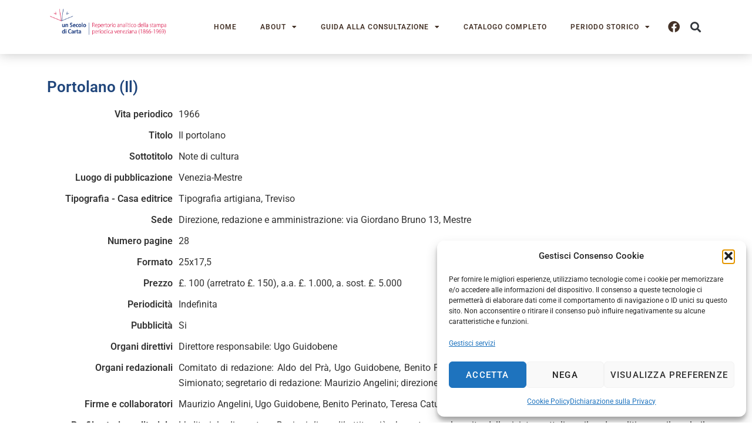

--- FILE ---
content_type: text/html; charset=UTF-8
request_url: https://www.unsecolodicartavenezia.it/scheda/portolano-il/
body_size: 18043
content:
<!doctype html>
<html lang="it-IT">
<head>
	<meta charset="UTF-8">
	<meta name="viewport" content="width=device-width, initial-scale=1">
	<link rel="profile" href="https://gmpg.org/xfn/11">
	<meta name='robots' content='index, follow, max-image-preview:large, max-snippet:-1, max-video-preview:-1' />
	<style>img:is([sizes="auto" i], [sizes^="auto," i]) { contain-intrinsic-size: 3000px 1500px }</style>
	
	<!-- This site is optimized with the Yoast SEO plugin v26.7 - https://yoast.com/wordpress/plugins/seo/ -->
	<title>Portolano (Il) - Un secolo di carta Venezia</title>
	<link rel="canonical" href="https://www.unsecolodicartavenezia.it/scheda/portolano-il/" />
	<meta property="og:locale" content="it_IT" />
	<meta property="og:type" content="article" />
	<meta property="og:title" content="Portolano (Il) - Un secolo di carta Venezia" />
	<meta property="og:url" content="https://www.unsecolodicartavenezia.it/scheda/portolano-il/" />
	<meta property="og:site_name" content="Un secolo di carta Venezia" />
	<meta property="article:modified_time" content="2022-06-26T08:05:01+00:00" />
	<meta property="og:image" content="https://www.unsecolodicartavenezia.it/wp-content/uploads/2022/04/Iveser_orizz_coloritrasparenza.png" />
	<meta property="og:image:width" content="2014" />
	<meta property="og:image:height" content="585" />
	<meta property="og:image:type" content="image/png" />
	<meta name="twitter:card" content="summary_large_image" />
	<script type="application/ld+json" class="yoast-schema-graph">{"@context":"https://schema.org","@graph":[{"@type":"WebPage","@id":"https://www.unsecolodicartavenezia.it/scheda/portolano-il/","url":"https://www.unsecolodicartavenezia.it/scheda/portolano-il/","name":"Portolano (Il) - Un secolo di carta Venezia","isPartOf":{"@id":"https://www.unsecolodicartavenezia.it/#website"},"datePublished":"2022-05-23T14:15:51+00:00","dateModified":"2022-06-26T08:05:01+00:00","breadcrumb":{"@id":"https://www.unsecolodicartavenezia.it/scheda/portolano-il/#breadcrumb"},"inLanguage":"it-IT","potentialAction":[{"@type":"ReadAction","target":["https://www.unsecolodicartavenezia.it/scheda/portolano-il/"]}]},{"@type":"BreadcrumbList","@id":"https://www.unsecolodicartavenezia.it/scheda/portolano-il/#breadcrumb","itemListElement":[{"@type":"ListItem","position":1,"name":"Home","item":"https://www.unsecolodicartavenezia.it/"},{"@type":"ListItem","position":2,"name":"Portolano (Il)"}]},{"@type":"WebSite","@id":"https://www.unsecolodicartavenezia.it/#website","url":"https://www.unsecolodicartavenezia.it/","name":"Un secolo di carta Venezia","description":"Repertorio analitico della stampa periodica veneziana (1866-1969)","publisher":{"@id":"https://www.unsecolodicartavenezia.it/#organization"},"potentialAction":[{"@type":"SearchAction","target":{"@type":"EntryPoint","urlTemplate":"https://www.unsecolodicartavenezia.it/?s={search_term_string}"},"query-input":{"@type":"PropertyValueSpecification","valueRequired":true,"valueName":"search_term_string"}}],"inLanguage":"it-IT"},{"@type":"Organization","@id":"https://www.unsecolodicartavenezia.it/#organization","name":"Istituto veneziano per la storia della Resistenza e della Società Contemporanea","url":"https://www.unsecolodicartavenezia.it/","logo":{"@type":"ImageObject","inLanguage":"it-IT","@id":"https://www.unsecolodicartavenezia.it/#/schema/logo/image/","url":"https://www.unsecolodicartavenezia.it/wp-content/uploads/2022/04/Iveser_orizz_coloritrasparenza.png","contentUrl":"https://www.unsecolodicartavenezia.it/wp-content/uploads/2022/04/Iveser_orizz_coloritrasparenza.png","width":2014,"height":585,"caption":"Istituto veneziano per la storia della Resistenza e della Società Contemporanea"},"image":{"@id":"https://www.unsecolodicartavenezia.it/#/schema/logo/image/"}}]}</script>
	<!-- / Yoast SEO plugin. -->


<link rel='dns-prefetch' href='//static.addtoany.com' />
<link rel='dns-prefetch' href='//www.googletagmanager.com' />
<link rel="alternate" type="application/rss+xml" title="Un secolo di carta Venezia &raquo; Feed" href="https://www.unsecolodicartavenezia.it/feed/" />
<link rel="alternate" type="application/rss+xml" title="Un secolo di carta Venezia &raquo; Feed dei commenti" href="https://www.unsecolodicartavenezia.it/comments/feed/" />
<script>
window._wpemojiSettings = {"baseUrl":"https:\/\/s.w.org\/images\/core\/emoji\/15.0.3\/72x72\/","ext":".png","svgUrl":"https:\/\/s.w.org\/images\/core\/emoji\/15.0.3\/svg\/","svgExt":".svg","source":{"concatemoji":"https:\/\/www.unsecolodicartavenezia.it\/wp-includes\/js\/wp-emoji-release.min.js?ver=6.7.4"}};
/*! This file is auto-generated */
!function(i,n){var o,s,e;function c(e){try{var t={supportTests:e,timestamp:(new Date).valueOf()};sessionStorage.setItem(o,JSON.stringify(t))}catch(e){}}function p(e,t,n){e.clearRect(0,0,e.canvas.width,e.canvas.height),e.fillText(t,0,0);var t=new Uint32Array(e.getImageData(0,0,e.canvas.width,e.canvas.height).data),r=(e.clearRect(0,0,e.canvas.width,e.canvas.height),e.fillText(n,0,0),new Uint32Array(e.getImageData(0,0,e.canvas.width,e.canvas.height).data));return t.every(function(e,t){return e===r[t]})}function u(e,t,n){switch(t){case"flag":return n(e,"\ud83c\udff3\ufe0f\u200d\u26a7\ufe0f","\ud83c\udff3\ufe0f\u200b\u26a7\ufe0f")?!1:!n(e,"\ud83c\uddfa\ud83c\uddf3","\ud83c\uddfa\u200b\ud83c\uddf3")&&!n(e,"\ud83c\udff4\udb40\udc67\udb40\udc62\udb40\udc65\udb40\udc6e\udb40\udc67\udb40\udc7f","\ud83c\udff4\u200b\udb40\udc67\u200b\udb40\udc62\u200b\udb40\udc65\u200b\udb40\udc6e\u200b\udb40\udc67\u200b\udb40\udc7f");case"emoji":return!n(e,"\ud83d\udc26\u200d\u2b1b","\ud83d\udc26\u200b\u2b1b")}return!1}function f(e,t,n){var r="undefined"!=typeof WorkerGlobalScope&&self instanceof WorkerGlobalScope?new OffscreenCanvas(300,150):i.createElement("canvas"),a=r.getContext("2d",{willReadFrequently:!0}),o=(a.textBaseline="top",a.font="600 32px Arial",{});return e.forEach(function(e){o[e]=t(a,e,n)}),o}function t(e){var t=i.createElement("script");t.src=e,t.defer=!0,i.head.appendChild(t)}"undefined"!=typeof Promise&&(o="wpEmojiSettingsSupports",s=["flag","emoji"],n.supports={everything:!0,everythingExceptFlag:!0},e=new Promise(function(e){i.addEventListener("DOMContentLoaded",e,{once:!0})}),new Promise(function(t){var n=function(){try{var e=JSON.parse(sessionStorage.getItem(o));if("object"==typeof e&&"number"==typeof e.timestamp&&(new Date).valueOf()<e.timestamp+604800&&"object"==typeof e.supportTests)return e.supportTests}catch(e){}return null}();if(!n){if("undefined"!=typeof Worker&&"undefined"!=typeof OffscreenCanvas&&"undefined"!=typeof URL&&URL.createObjectURL&&"undefined"!=typeof Blob)try{var e="postMessage("+f.toString()+"("+[JSON.stringify(s),u.toString(),p.toString()].join(",")+"));",r=new Blob([e],{type:"text/javascript"}),a=new Worker(URL.createObjectURL(r),{name:"wpTestEmojiSupports"});return void(a.onmessage=function(e){c(n=e.data),a.terminate(),t(n)})}catch(e){}c(n=f(s,u,p))}t(n)}).then(function(e){for(var t in e)n.supports[t]=e[t],n.supports.everything=n.supports.everything&&n.supports[t],"flag"!==t&&(n.supports.everythingExceptFlag=n.supports.everythingExceptFlag&&n.supports[t]);n.supports.everythingExceptFlag=n.supports.everythingExceptFlag&&!n.supports.flag,n.DOMReady=!1,n.readyCallback=function(){n.DOMReady=!0}}).then(function(){return e}).then(function(){var e;n.supports.everything||(n.readyCallback(),(e=n.source||{}).concatemoji?t(e.concatemoji):e.wpemoji&&e.twemoji&&(t(e.twemoji),t(e.wpemoji)))}))}((window,document),window._wpemojiSettings);
</script>
<style id='wp-emoji-styles-inline-css'>

	img.wp-smiley, img.emoji {
		display: inline !important;
		border: none !important;
		box-shadow: none !important;
		height: 1em !important;
		width: 1em !important;
		margin: 0 0.07em !important;
		vertical-align: -0.1em !important;
		background: none !important;
		padding: 0 !important;
	}
</style>
<link rel='stylesheet' id='wp-block-library-css' href='https://www.unsecolodicartavenezia.it/wp-includes/css/dist/block-library/style.min.css?ver=6.7.4' media='all' />
<style id='global-styles-inline-css'>
:root{--wp--preset--aspect-ratio--square: 1;--wp--preset--aspect-ratio--4-3: 4/3;--wp--preset--aspect-ratio--3-4: 3/4;--wp--preset--aspect-ratio--3-2: 3/2;--wp--preset--aspect-ratio--2-3: 2/3;--wp--preset--aspect-ratio--16-9: 16/9;--wp--preset--aspect-ratio--9-16: 9/16;--wp--preset--color--black: #000000;--wp--preset--color--cyan-bluish-gray: #abb8c3;--wp--preset--color--white: #ffffff;--wp--preset--color--pale-pink: #f78da7;--wp--preset--color--vivid-red: #cf2e2e;--wp--preset--color--luminous-vivid-orange: #ff6900;--wp--preset--color--luminous-vivid-amber: #fcb900;--wp--preset--color--light-green-cyan: #7bdcb5;--wp--preset--color--vivid-green-cyan: #00d084;--wp--preset--color--pale-cyan-blue: #8ed1fc;--wp--preset--color--vivid-cyan-blue: #0693e3;--wp--preset--color--vivid-purple: #9b51e0;--wp--preset--gradient--vivid-cyan-blue-to-vivid-purple: linear-gradient(135deg,rgba(6,147,227,1) 0%,rgb(155,81,224) 100%);--wp--preset--gradient--light-green-cyan-to-vivid-green-cyan: linear-gradient(135deg,rgb(122,220,180) 0%,rgb(0,208,130) 100%);--wp--preset--gradient--luminous-vivid-amber-to-luminous-vivid-orange: linear-gradient(135deg,rgba(252,185,0,1) 0%,rgba(255,105,0,1) 100%);--wp--preset--gradient--luminous-vivid-orange-to-vivid-red: linear-gradient(135deg,rgba(255,105,0,1) 0%,rgb(207,46,46) 100%);--wp--preset--gradient--very-light-gray-to-cyan-bluish-gray: linear-gradient(135deg,rgb(238,238,238) 0%,rgb(169,184,195) 100%);--wp--preset--gradient--cool-to-warm-spectrum: linear-gradient(135deg,rgb(74,234,220) 0%,rgb(151,120,209) 20%,rgb(207,42,186) 40%,rgb(238,44,130) 60%,rgb(251,105,98) 80%,rgb(254,248,76) 100%);--wp--preset--gradient--blush-light-purple: linear-gradient(135deg,rgb(255,206,236) 0%,rgb(152,150,240) 100%);--wp--preset--gradient--blush-bordeaux: linear-gradient(135deg,rgb(254,205,165) 0%,rgb(254,45,45) 50%,rgb(107,0,62) 100%);--wp--preset--gradient--luminous-dusk: linear-gradient(135deg,rgb(255,203,112) 0%,rgb(199,81,192) 50%,rgb(65,88,208) 100%);--wp--preset--gradient--pale-ocean: linear-gradient(135deg,rgb(255,245,203) 0%,rgb(182,227,212) 50%,rgb(51,167,181) 100%);--wp--preset--gradient--electric-grass: linear-gradient(135deg,rgb(202,248,128) 0%,rgb(113,206,126) 100%);--wp--preset--gradient--midnight: linear-gradient(135deg,rgb(2,3,129) 0%,rgb(40,116,252) 100%);--wp--preset--font-size--small: 13px;--wp--preset--font-size--medium: 20px;--wp--preset--font-size--large: 36px;--wp--preset--font-size--x-large: 42px;--wp--preset--spacing--20: 0.44rem;--wp--preset--spacing--30: 0.67rem;--wp--preset--spacing--40: 1rem;--wp--preset--spacing--50: 1.5rem;--wp--preset--spacing--60: 2.25rem;--wp--preset--spacing--70: 3.38rem;--wp--preset--spacing--80: 5.06rem;--wp--preset--shadow--natural: 6px 6px 9px rgba(0, 0, 0, 0.2);--wp--preset--shadow--deep: 12px 12px 50px rgba(0, 0, 0, 0.4);--wp--preset--shadow--sharp: 6px 6px 0px rgba(0, 0, 0, 0.2);--wp--preset--shadow--outlined: 6px 6px 0px -3px rgba(255, 255, 255, 1), 6px 6px rgba(0, 0, 0, 1);--wp--preset--shadow--crisp: 6px 6px 0px rgba(0, 0, 0, 1);}:root { --wp--style--global--content-size: 800px;--wp--style--global--wide-size: 1200px; }:where(body) { margin: 0; }.wp-site-blocks > .alignleft { float: left; margin-right: 2em; }.wp-site-blocks > .alignright { float: right; margin-left: 2em; }.wp-site-blocks > .aligncenter { justify-content: center; margin-left: auto; margin-right: auto; }:where(.wp-site-blocks) > * { margin-block-start: 24px; margin-block-end: 0; }:where(.wp-site-blocks) > :first-child { margin-block-start: 0; }:where(.wp-site-blocks) > :last-child { margin-block-end: 0; }:root { --wp--style--block-gap: 24px; }:root :where(.is-layout-flow) > :first-child{margin-block-start: 0;}:root :where(.is-layout-flow) > :last-child{margin-block-end: 0;}:root :where(.is-layout-flow) > *{margin-block-start: 24px;margin-block-end: 0;}:root :where(.is-layout-constrained) > :first-child{margin-block-start: 0;}:root :where(.is-layout-constrained) > :last-child{margin-block-end: 0;}:root :where(.is-layout-constrained) > *{margin-block-start: 24px;margin-block-end: 0;}:root :where(.is-layout-flex){gap: 24px;}:root :where(.is-layout-grid){gap: 24px;}.is-layout-flow > .alignleft{float: left;margin-inline-start: 0;margin-inline-end: 2em;}.is-layout-flow > .alignright{float: right;margin-inline-start: 2em;margin-inline-end: 0;}.is-layout-flow > .aligncenter{margin-left: auto !important;margin-right: auto !important;}.is-layout-constrained > .alignleft{float: left;margin-inline-start: 0;margin-inline-end: 2em;}.is-layout-constrained > .alignright{float: right;margin-inline-start: 2em;margin-inline-end: 0;}.is-layout-constrained > .aligncenter{margin-left: auto !important;margin-right: auto !important;}.is-layout-constrained > :where(:not(.alignleft):not(.alignright):not(.alignfull)){max-width: var(--wp--style--global--content-size);margin-left: auto !important;margin-right: auto !important;}.is-layout-constrained > .alignwide{max-width: var(--wp--style--global--wide-size);}body .is-layout-flex{display: flex;}.is-layout-flex{flex-wrap: wrap;align-items: center;}.is-layout-flex > :is(*, div){margin: 0;}body .is-layout-grid{display: grid;}.is-layout-grid > :is(*, div){margin: 0;}body{padding-top: 0px;padding-right: 0px;padding-bottom: 0px;padding-left: 0px;}a:where(:not(.wp-element-button)){text-decoration: underline;}:root :where(.wp-element-button, .wp-block-button__link){background-color: #32373c;border-width: 0;color: #fff;font-family: inherit;font-size: inherit;line-height: inherit;padding: calc(0.667em + 2px) calc(1.333em + 2px);text-decoration: none;}.has-black-color{color: var(--wp--preset--color--black) !important;}.has-cyan-bluish-gray-color{color: var(--wp--preset--color--cyan-bluish-gray) !important;}.has-white-color{color: var(--wp--preset--color--white) !important;}.has-pale-pink-color{color: var(--wp--preset--color--pale-pink) !important;}.has-vivid-red-color{color: var(--wp--preset--color--vivid-red) !important;}.has-luminous-vivid-orange-color{color: var(--wp--preset--color--luminous-vivid-orange) !important;}.has-luminous-vivid-amber-color{color: var(--wp--preset--color--luminous-vivid-amber) !important;}.has-light-green-cyan-color{color: var(--wp--preset--color--light-green-cyan) !important;}.has-vivid-green-cyan-color{color: var(--wp--preset--color--vivid-green-cyan) !important;}.has-pale-cyan-blue-color{color: var(--wp--preset--color--pale-cyan-blue) !important;}.has-vivid-cyan-blue-color{color: var(--wp--preset--color--vivid-cyan-blue) !important;}.has-vivid-purple-color{color: var(--wp--preset--color--vivid-purple) !important;}.has-black-background-color{background-color: var(--wp--preset--color--black) !important;}.has-cyan-bluish-gray-background-color{background-color: var(--wp--preset--color--cyan-bluish-gray) !important;}.has-white-background-color{background-color: var(--wp--preset--color--white) !important;}.has-pale-pink-background-color{background-color: var(--wp--preset--color--pale-pink) !important;}.has-vivid-red-background-color{background-color: var(--wp--preset--color--vivid-red) !important;}.has-luminous-vivid-orange-background-color{background-color: var(--wp--preset--color--luminous-vivid-orange) !important;}.has-luminous-vivid-amber-background-color{background-color: var(--wp--preset--color--luminous-vivid-amber) !important;}.has-light-green-cyan-background-color{background-color: var(--wp--preset--color--light-green-cyan) !important;}.has-vivid-green-cyan-background-color{background-color: var(--wp--preset--color--vivid-green-cyan) !important;}.has-pale-cyan-blue-background-color{background-color: var(--wp--preset--color--pale-cyan-blue) !important;}.has-vivid-cyan-blue-background-color{background-color: var(--wp--preset--color--vivid-cyan-blue) !important;}.has-vivid-purple-background-color{background-color: var(--wp--preset--color--vivid-purple) !important;}.has-black-border-color{border-color: var(--wp--preset--color--black) !important;}.has-cyan-bluish-gray-border-color{border-color: var(--wp--preset--color--cyan-bluish-gray) !important;}.has-white-border-color{border-color: var(--wp--preset--color--white) !important;}.has-pale-pink-border-color{border-color: var(--wp--preset--color--pale-pink) !important;}.has-vivid-red-border-color{border-color: var(--wp--preset--color--vivid-red) !important;}.has-luminous-vivid-orange-border-color{border-color: var(--wp--preset--color--luminous-vivid-orange) !important;}.has-luminous-vivid-amber-border-color{border-color: var(--wp--preset--color--luminous-vivid-amber) !important;}.has-light-green-cyan-border-color{border-color: var(--wp--preset--color--light-green-cyan) !important;}.has-vivid-green-cyan-border-color{border-color: var(--wp--preset--color--vivid-green-cyan) !important;}.has-pale-cyan-blue-border-color{border-color: var(--wp--preset--color--pale-cyan-blue) !important;}.has-vivid-cyan-blue-border-color{border-color: var(--wp--preset--color--vivid-cyan-blue) !important;}.has-vivid-purple-border-color{border-color: var(--wp--preset--color--vivid-purple) !important;}.has-vivid-cyan-blue-to-vivid-purple-gradient-background{background: var(--wp--preset--gradient--vivid-cyan-blue-to-vivid-purple) !important;}.has-light-green-cyan-to-vivid-green-cyan-gradient-background{background: var(--wp--preset--gradient--light-green-cyan-to-vivid-green-cyan) !important;}.has-luminous-vivid-amber-to-luminous-vivid-orange-gradient-background{background: var(--wp--preset--gradient--luminous-vivid-amber-to-luminous-vivid-orange) !important;}.has-luminous-vivid-orange-to-vivid-red-gradient-background{background: var(--wp--preset--gradient--luminous-vivid-orange-to-vivid-red) !important;}.has-very-light-gray-to-cyan-bluish-gray-gradient-background{background: var(--wp--preset--gradient--very-light-gray-to-cyan-bluish-gray) !important;}.has-cool-to-warm-spectrum-gradient-background{background: var(--wp--preset--gradient--cool-to-warm-spectrum) !important;}.has-blush-light-purple-gradient-background{background: var(--wp--preset--gradient--blush-light-purple) !important;}.has-blush-bordeaux-gradient-background{background: var(--wp--preset--gradient--blush-bordeaux) !important;}.has-luminous-dusk-gradient-background{background: var(--wp--preset--gradient--luminous-dusk) !important;}.has-pale-ocean-gradient-background{background: var(--wp--preset--gradient--pale-ocean) !important;}.has-electric-grass-gradient-background{background: var(--wp--preset--gradient--electric-grass) !important;}.has-midnight-gradient-background{background: var(--wp--preset--gradient--midnight) !important;}.has-small-font-size{font-size: var(--wp--preset--font-size--small) !important;}.has-medium-font-size{font-size: var(--wp--preset--font-size--medium) !important;}.has-large-font-size{font-size: var(--wp--preset--font-size--large) !important;}.has-x-large-font-size{font-size: var(--wp--preset--font-size--x-large) !important;}
:root :where(.wp-block-pullquote){font-size: 1.5em;line-height: 1.6;}
</style>
<link rel='stylesheet' id='cmplz-general-css' href='https://www.unsecolodicartavenezia.it/wp-content/plugins/complianz-gdpr-premium/assets/css/cookieblocker.min.css?ver=1766484804' media='all' />
<link rel='stylesheet' id='hello-elementor-css' href='https://www.unsecolodicartavenezia.it/wp-content/themes/hello-elementor/style.min.css?ver=3.3.0' media='all' />
<link rel='stylesheet' id='hello-elementor-theme-style-css' href='https://www.unsecolodicartavenezia.it/wp-content/themes/hello-elementor/theme.min.css?ver=3.3.0' media='all' />
<link rel='stylesheet' id='hello-elementor-header-footer-css' href='https://www.unsecolodicartavenezia.it/wp-content/themes/hello-elementor/header-footer.min.css?ver=3.3.0' media='all' />
<link rel='stylesheet' id='elementor-frontend-css' href='https://www.unsecolodicartavenezia.it/wp-content/plugins/elementor/assets/css/frontend.min.css?ver=3.33.4' media='all' />
<link rel='stylesheet' id='elementor-post-5-css' href='https://www.unsecolodicartavenezia.it/wp-content/uploads/elementor/css/post-5.css?ver=1768721647' media='all' />
<link rel='stylesheet' id='widget-image-css' href='https://www.unsecolodicartavenezia.it/wp-content/plugins/elementor/assets/css/widget-image.min.css?ver=3.33.4' media='all' />
<link rel='stylesheet' id='widget-nav-menu-css' href='https://www.unsecolodicartavenezia.it/wp-content/plugins/elementor-pro/assets/css/widget-nav-menu.min.css?ver=3.29.2' media='all' />
<link rel='stylesheet' id='widget-social-icons-css' href='https://www.unsecolodicartavenezia.it/wp-content/plugins/elementor/assets/css/widget-social-icons.min.css?ver=3.33.4' media='all' />
<link rel='stylesheet' id='e-apple-webkit-css' href='https://www.unsecolodicartavenezia.it/wp-content/plugins/elementor/assets/css/conditionals/apple-webkit.min.css?ver=3.33.4' media='all' />
<link rel='stylesheet' id='widget-search-form-css' href='https://www.unsecolodicartavenezia.it/wp-content/plugins/elementor-pro/assets/css/widget-search-form.min.css?ver=3.29.2' media='all' />
<link rel='stylesheet' id='elementor-icons-shared-0-css' href='https://www.unsecolodicartavenezia.it/wp-content/plugins/elementor/assets/lib/font-awesome/css/fontawesome.min.css?ver=5.15.3' media='all' />
<link rel='stylesheet' id='elementor-icons-fa-solid-css' href='https://www.unsecolodicartavenezia.it/wp-content/plugins/elementor/assets/lib/font-awesome/css/solid.min.css?ver=5.15.3' media='all' />
<link rel='stylesheet' id='e-sticky-css' href='https://www.unsecolodicartavenezia.it/wp-content/plugins/elementor-pro/assets/css/modules/sticky.min.css?ver=3.29.2' media='all' />
<link rel='stylesheet' id='widget-divider-css' href='https://www.unsecolodicartavenezia.it/wp-content/plugins/elementor/assets/css/widget-divider.min.css?ver=3.33.4' media='all' />
<link rel='stylesheet' id='elementor-icons-css' href='https://www.unsecolodicartavenezia.it/wp-content/plugins/elementor/assets/lib/eicons/css/elementor-icons.min.css?ver=5.44.0' media='all' />
<link rel='stylesheet' id='elementor-post-17-css' href='https://www.unsecolodicartavenezia.it/wp-content/uploads/elementor/css/post-17.css?ver=1768721647' media='all' />
<link rel='stylesheet' id='elementor-post-43-css' href='https://www.unsecolodicartavenezia.it/wp-content/uploads/elementor/css/post-43.css?ver=1768721647' media='all' />
<style id='akismet-widget-style-inline-css'>

			.a-stats {
				--akismet-color-mid-green: #357b49;
				--akismet-color-white: #fff;
				--akismet-color-light-grey: #f6f7f7;

				max-width: 350px;
				width: auto;
			}

			.a-stats * {
				all: unset;
				box-sizing: border-box;
			}

			.a-stats strong {
				font-weight: 600;
			}

			.a-stats a.a-stats__link,
			.a-stats a.a-stats__link:visited,
			.a-stats a.a-stats__link:active {
				background: var(--akismet-color-mid-green);
				border: none;
				box-shadow: none;
				border-radius: 8px;
				color: var(--akismet-color-white);
				cursor: pointer;
				display: block;
				font-family: -apple-system, BlinkMacSystemFont, 'Segoe UI', 'Roboto', 'Oxygen-Sans', 'Ubuntu', 'Cantarell', 'Helvetica Neue', sans-serif;
				font-weight: 500;
				padding: 12px;
				text-align: center;
				text-decoration: none;
				transition: all 0.2s ease;
			}

			/* Extra specificity to deal with TwentyTwentyOne focus style */
			.widget .a-stats a.a-stats__link:focus {
				background: var(--akismet-color-mid-green);
				color: var(--akismet-color-white);
				text-decoration: none;
			}

			.a-stats a.a-stats__link:hover {
				filter: brightness(110%);
				box-shadow: 0 4px 12px rgba(0, 0, 0, 0.06), 0 0 2px rgba(0, 0, 0, 0.16);
			}

			.a-stats .count {
				color: var(--akismet-color-white);
				display: block;
				font-size: 1.5em;
				line-height: 1.4;
				padding: 0 13px;
				white-space: nowrap;
			}
		
</style>
<link rel='stylesheet' id='addtoany-css' href='https://www.unsecolodicartavenezia.it/wp-content/plugins/add-to-any/addtoany.min.css?ver=1.16' media='all' />
<link rel='stylesheet' id='hello-elementor-child-style-css' href='https://www.unsecolodicartavenezia.it/wp-content/themes/secolo-di-carta/style.css?ver=1.0.0' media='all' />
<link rel='stylesheet' id='elementor-gf-local-roboto-css' href='https://www.unsecolodicartavenezia.it/wp-content/uploads/elementor/google-fonts/css/roboto.css?ver=1753721177' media='all' />
<link rel='stylesheet' id='elementor-icons-fa-brands-css' href='https://www.unsecolodicartavenezia.it/wp-content/plugins/elementor/assets/lib/font-awesome/css/brands.min.css?ver=5.15.3' media='all' />
<script id="addtoany-core-js-before">
window.a2a_config=window.a2a_config||{};a2a_config.callbacks=[];a2a_config.overlays=[];a2a_config.templates={};a2a_localize = {
	Share: "Condividi",
	Save: "Salva",
	Subscribe: "Abbonati",
	Email: "Email",
	Bookmark: "Segnalibro",
	ShowAll: "espandi",
	ShowLess: "comprimi",
	FindServices: "Trova servizi",
	FindAnyServiceToAddTo: "Trova subito un servizio da aggiungere",
	PoweredBy: "Powered by",
	ShareViaEmail: "Condividi via email",
	SubscribeViaEmail: "Iscriviti via email",
	BookmarkInYourBrowser: "Aggiungi ai segnalibri",
	BookmarkInstructions: "Premi Ctrl+D o \u2318+D per mettere questa pagina nei preferiti",
	AddToYourFavorites: "Aggiungi ai favoriti",
	SendFromWebOrProgram: "Invia da qualsiasi indirizzo email o programma di posta elettronica",
	EmailProgram: "Programma di posta elettronica",
	More: "Di più&#8230;",
	ThanksForSharing: "Grazie per la condivisione!",
	ThanksForFollowing: "Thanks for following!"
};
</script>
<script defer src="https://static.addtoany.com/menu/page.js" id="addtoany-core-js"></script>
<script src="https://www.unsecolodicartavenezia.it/wp-includes/js/jquery/jquery.min.js?ver=3.7.1" id="jquery-core-js"></script>
<script src="https://www.unsecolodicartavenezia.it/wp-includes/js/jquery/jquery-migrate.min.js?ver=3.4.1" id="jquery-migrate-js"></script>
<script defer src="https://www.unsecolodicartavenezia.it/wp-content/plugins/add-to-any/addtoany.min.js?ver=1.1" id="addtoany-jquery-js"></script>

<!-- Snippet del tag Google (gtag.js) aggiunto da Site Kit -->

<!-- Snippet Google Analytics aggiunto da Site Kit -->
<script src="https://www.googletagmanager.com/gtag/js?id=G-139EYLEFLF" id="google_gtagjs-js" async></script>
<script id="google_gtagjs-js-after">
window.dataLayer = window.dataLayer || [];function gtag(){dataLayer.push(arguments);}
gtag("set","linker",{"domains":["www.unsecolodicartavenezia.it"]});
gtag("js", new Date());
gtag("set", "developer_id.dZTNiMT", true);
gtag("config", "G-139EYLEFLF");
</script>

<!-- Snippet del tag Google (gtag.js) finale aggiunto da Site Kit -->
<link rel="https://api.w.org/" href="https://www.unsecolodicartavenezia.it/wp-json/" /><link rel="alternate" title="JSON" type="application/json" href="https://www.unsecolodicartavenezia.it/wp-json/wp/v2/scheda/6333" /><link rel="EditURI" type="application/rsd+xml" title="RSD" href="https://www.unsecolodicartavenezia.it/xmlrpc.php?rsd" />
<meta name="generator" content="WordPress 6.7.4" />
<link rel='shortlink' href='https://www.unsecolodicartavenezia.it/?p=6333' />
<link rel="alternate" title="oEmbed (JSON)" type="application/json+oembed" href="https://www.unsecolodicartavenezia.it/wp-json/oembed/1.0/embed?url=https%3A%2F%2Fwww.unsecolodicartavenezia.it%2Fscheda%2Fportolano-il%2F" />
<link rel="alternate" title="oEmbed (XML)" type="text/xml+oembed" href="https://www.unsecolodicartavenezia.it/wp-json/oembed/1.0/embed?url=https%3A%2F%2Fwww.unsecolodicartavenezia.it%2Fscheda%2Fportolano-il%2F&#038;format=xml" />
<meta name="generator" content="Site Kit by Google 1.148.0" />			<style>.cmplz-hidden {
					display: none !important;
				}</style><meta name="generator" content="Elementor 3.33.4; features: additional_custom_breakpoints; settings: css_print_method-external, google_font-enabled, font_display-auto">
			<style>
				.e-con.e-parent:nth-of-type(n+4):not(.e-lazyloaded):not(.e-no-lazyload),
				.e-con.e-parent:nth-of-type(n+4):not(.e-lazyloaded):not(.e-no-lazyload) * {
					background-image: none !important;
				}
				@media screen and (max-height: 1024px) {
					.e-con.e-parent:nth-of-type(n+3):not(.e-lazyloaded):not(.e-no-lazyload),
					.e-con.e-parent:nth-of-type(n+3):not(.e-lazyloaded):not(.e-no-lazyload) * {
						background-image: none !important;
					}
				}
				@media screen and (max-height: 640px) {
					.e-con.e-parent:nth-of-type(n+2):not(.e-lazyloaded):not(.e-no-lazyload),
					.e-con.e-parent:nth-of-type(n+2):not(.e-lazyloaded):not(.e-no-lazyload) * {
						background-image: none !important;
					}
				}
			</style>
			<style type="text/css">.broken_link, a.broken_link {
	text-decoration: line-through;
}</style><link rel="icon" href="https://www.unsecolodicartavenezia.it/wp-content/uploads/2022/04/Favicon-Un-secolo-di-carta-150x150.jpg" sizes="32x32" />
<link rel="icon" href="https://www.unsecolodicartavenezia.it/wp-content/uploads/2022/04/Favicon-Un-secolo-di-carta-300x300.jpg" sizes="192x192" />
<link rel="apple-touch-icon" href="https://www.unsecolodicartavenezia.it/wp-content/uploads/2022/04/Favicon-Un-secolo-di-carta-300x300.jpg" />
<meta name="msapplication-TileImage" content="https://www.unsecolodicartavenezia.it/wp-content/uploads/2022/04/Favicon-Un-secolo-di-carta-300x300.jpg" />
		<style id="wp-custom-css">
			.subtitle {
	font-size:14px;
}

/*Gruppo di lavoro*/
.compilatore {
	margin-bottom:20px;
	padding-bottom:20px;
	border-bottom:1px solid #ccc;
}

.compilatore p {
	margin-bottom:15px;
}

.compilatore h2 {
	font-size:20px;
	line-height:28px;
	margin-bottom:0px;
}

/*a.button {
	padding:12px 24px;
	display:block;
	max-width:250px;
	text-align:center;
	text-transform:uppercase;
	color:#fff;
	font-weight:600;
	letter-spacing:1.2px;
	font-size:14px;
	background-color:#BD322C;
}*/		</style>
		</head>
<body data-cmplz=2 class="scheda-template-default single single-scheda postid-6333 wp-custom-logo wp-embed-responsive theme-default elementor-default elementor-kit-5">


<a class="skip-link screen-reader-text" href="#content">Vai al contenuto</a>

		<div data-elementor-type="header" data-elementor-id="17" class="elementor elementor-17 elementor-location-header" data-elementor-post-type="elementor_library">
					<section class="elementor-section elementor-top-section elementor-element elementor-element-0de4307 elementor-section-boxed elementor-section-height-default elementor-section-height-default" data-id="0de4307" data-element_type="section" data-settings="{&quot;background_background&quot;:&quot;classic&quot;,&quot;sticky&quot;:&quot;top&quot;,&quot;sticky_on&quot;:[&quot;desktop&quot;,&quot;tablet&quot;,&quot;mobile&quot;],&quot;sticky_offset&quot;:0,&quot;sticky_effects_offset&quot;:0,&quot;sticky_anchor_link_offset&quot;:0}">
						<div class="elementor-container elementor-column-gap-default">
					<div class="elementor-column elementor-col-50 elementor-top-column elementor-element elementor-element-e5c38fd" data-id="e5c38fd" data-element_type="column">
			<div class="elementor-widget-wrap elementor-element-populated">
						<div class="elementor-element elementor-element-624a373 elementor-hidden-mobile elementor-widget elementor-widget-theme-site-logo elementor-widget-image" data-id="624a373" data-element_type="widget" data-widget_type="theme-site-logo.default">
				<div class="elementor-widget-container">
											<a href="https://www.unsecolodicartavenezia.it">
			<img width="599" height="150" src="https://www.unsecolodicartavenezia.it/wp-content/uploads/2022/04/Logo-un-secolo-di-carta-2022.png" class="attachment-full size-full wp-image-7433" alt="" srcset="https://www.unsecolodicartavenezia.it/wp-content/uploads/2022/04/Logo-un-secolo-di-carta-2022.png 599w, https://www.unsecolodicartavenezia.it/wp-content/uploads/2022/04/Logo-un-secolo-di-carta-2022-300x75.png 300w" sizes="(max-width: 599px) 100vw, 599px" />				</a>
											</div>
				</div>
				<div class="elementor-element elementor-element-8f9227b elementor-hidden-desktop elementor-hidden-tablet elementor-widget elementor-widget-image" data-id="8f9227b" data-element_type="widget" data-widget_type="image.default">
				<div class="elementor-widget-container">
																<a href="https://www.unsecolodicartavenezia.it/">
							<img width="500" height="500" src="https://www.unsecolodicartavenezia.it/wp-content/uploads/2022/04/Favicon-Un-secolo-di-carta.jpg" class="attachment-large size-large wp-image-7434" alt="" srcset="https://www.unsecolodicartavenezia.it/wp-content/uploads/2022/04/Favicon-Un-secolo-di-carta.jpg 500w, https://www.unsecolodicartavenezia.it/wp-content/uploads/2022/04/Favicon-Un-secolo-di-carta-300x300.jpg 300w, https://www.unsecolodicartavenezia.it/wp-content/uploads/2022/04/Favicon-Un-secolo-di-carta-150x150.jpg 150w" sizes="(max-width: 500px) 100vw, 500px" />								</a>
															</div>
				</div>
					</div>
		</div>
				<div class="elementor-column elementor-col-50 elementor-top-column elementor-element elementor-element-6a4167e" data-id="6a4167e" data-element_type="column">
			<div class="elementor-widget-wrap elementor-element-populated">
						<div class="elementor-element elementor-element-99733a8 elementor-nav-menu__align-center elementor-nav-menu--stretch elementor-widget__width-auto elementor-nav-menu--dropdown-tablet elementor-nav-menu__text-align-aside elementor-nav-menu--toggle elementor-nav-menu--burger elementor-widget elementor-widget-nav-menu" data-id="99733a8" data-element_type="widget" data-settings="{&quot;full_width&quot;:&quot;stretch&quot;,&quot;layout&quot;:&quot;horizontal&quot;,&quot;submenu_icon&quot;:{&quot;value&quot;:&quot;&lt;i class=\&quot;fas fa-caret-down\&quot;&gt;&lt;\/i&gt;&quot;,&quot;library&quot;:&quot;fa-solid&quot;},&quot;toggle&quot;:&quot;burger&quot;}" data-widget_type="nav-menu.default">
				<div class="elementor-widget-container">
								<nav aria-label="Menu" class="elementor-nav-menu--main elementor-nav-menu__container elementor-nav-menu--layout-horizontal e--pointer-none">
				<ul id="menu-1-99733a8" class="elementor-nav-menu"><li class="menu-item menu-item-type-post_type menu-item-object-page menu-item-home menu-item-29"><a href="https://www.unsecolodicartavenezia.it/" class="elementor-item">Home</a></li>
<li class="menu-item menu-item-type-custom menu-item-object-custom menu-item-has-children menu-item-277"><a href="#" class="elementor-item elementor-item-anchor">About</a>
<ul class="sub-menu elementor-nav-menu--dropdown">
	<li class="menu-item menu-item-type-post_type menu-item-object-page menu-item-2309"><a href="https://www.unsecolodicartavenezia.it/presentazione/" class="elementor-sub-item">Presentazione</a></li>
	<li class="menu-item menu-item-type-post_type menu-item-object-page menu-item-30"><a href="https://www.unsecolodicartavenezia.it/progetto/" class="elementor-sub-item">Progetto</a></li>
	<li class="menu-item menu-item-type-post_type menu-item-object-page menu-item-274"><a href="https://www.unsecolodicartavenezia.it/gruppo-di-lavoro/" class="elementor-sub-item">Gruppo di lavoro</a></li>
	<li class="menu-item menu-item-type-post_type menu-item-object-page menu-item-273"><a href="https://www.unsecolodicartavenezia.it/bibliografia/" class="elementor-sub-item">Bibliografia</a></li>
	<li class="menu-item menu-item-type-post_type menu-item-object-page menu-item-272"><a href="https://www.unsecolodicartavenezia.it/biblioteche/" class="elementor-sub-item">Biblioteche</a></li>
	<li class="menu-item menu-item-type-post_type menu-item-object-page menu-item-312"><a href="https://www.unsecolodicartavenezia.it/aggiornamenti-e-segnalazioni/" class="elementor-sub-item">Aggiornamenti e segnalazioni</a></li>
	<li class="menu-item menu-item-type-post_type menu-item-object-page menu-item-278"><a href="https://www.unsecolodicartavenezia.it/ringraziamenti/" class="elementor-sub-item">Ringraziamenti</a></li>
	<li class="menu-item menu-item-type-post_type menu-item-object-page menu-item-279"><a href="https://www.unsecolodicartavenezia.it/sostieni-il-progetto/" class="elementor-sub-item">Sostieni il progetto</a></li>
</ul>
</li>
<li class="menu-item menu-item-type-custom menu-item-object-custom menu-item-has-children menu-item-267"><a href="#" class="elementor-item elementor-item-anchor">Guida alla consultazione</a>
<ul class="sub-menu elementor-nav-menu--dropdown">
	<li class="menu-item menu-item-type-post_type menu-item-object-page menu-item-271"><a href="https://www.unsecolodicartavenezia.it/la-scheda/" class="elementor-sub-item">La scheda</a></li>
	<li class="menu-item menu-item-type-post_type menu-item-object-page menu-item-270"><a href="https://www.unsecolodicartavenezia.it/aiuto-per-la-ricerca/" class="elementor-sub-item">Aiuto per la ricerca</a></li>
	<li class="menu-item menu-item-type-post_type menu-item-object-page menu-item-268"><a href="https://www.unsecolodicartavenezia.it/abbreviazioni/" class="elementor-sub-item">Abbreviazioni</a></li>
	<li class="menu-item menu-item-type-post_type menu-item-object-page menu-item-269"><a href="https://www.unsecolodicartavenezia.it/criteri-di-compilazione/" class="elementor-sub-item">Criteri di compilazione</a></li>
</ul>
</li>
<li class="menu-item menu-item-type-post_type menu-item-object-page menu-item-276"><a href="https://www.unsecolodicartavenezia.it/archivio/" class="elementor-item">Catalogo completo</a></li>
<li class="menu-item menu-item-type-custom menu-item-object-custom menu-item-has-children menu-item-2213"><a href="#" class="elementor-item elementor-item-anchor">Periodo storico</a>
<ul class="sub-menu elementor-nav-menu--dropdown">
	<li class="menu-item menu-item-type-taxonomy menu-item-object-periodostorico menu-item-4287"><a href="https://www.unsecolodicartavenezia.it/periodostorico/ottocento/" class="elementor-sub-item">Ottocento</a></li>
	<li class="menu-item menu-item-type-taxonomy menu-item-object-periodostorico menu-item-4284"><a href="https://www.unsecolodicartavenezia.it/periodostorico/eta-giolittiana/" class="elementor-sub-item">Età giolittiana</a></li>
	<li class="menu-item menu-item-type-taxonomy menu-item-object-periodostorico menu-item-4286"><a href="https://www.unsecolodicartavenezia.it/periodostorico/grande-guerra-e-dopoguerra/" class="elementor-sub-item">Grande Guerra e dopoguerra</a></li>
	<li class="menu-item menu-item-type-taxonomy menu-item-object-periodostorico menu-item-4285"><a href="https://www.unsecolodicartavenezia.it/periodostorico/fascismo/" class="elementor-sub-item">Fascismo</a></li>
	<li class="menu-item menu-item-type-taxonomy menu-item-object-periodostorico menu-item-4288"><a href="https://www.unsecolodicartavenezia.it/periodostorico/repubblica-sociale-italiana/" class="elementor-sub-item">Repubblica Sociale Italiana</a></li>
	<li class="menu-item menu-item-type-taxonomy menu-item-object-periodostorico menu-item-4289"><a href="https://www.unsecolodicartavenezia.it/periodostorico/secondo-dopoguerra-eta-repubblicana/" class="elementor-sub-item">Secondo dopoguerra / Età repubblicana</a></li>
</ul>
</li>
</ul>			</nav>
					<div class="elementor-menu-toggle" role="button" tabindex="0" aria-label="Menu di commutazione" aria-expanded="false">
			<i aria-hidden="true" role="presentation" class="elementor-menu-toggle__icon--open eicon-menu-bar"></i><i aria-hidden="true" role="presentation" class="elementor-menu-toggle__icon--close eicon-close"></i>		</div>
					<nav class="elementor-nav-menu--dropdown elementor-nav-menu__container" aria-hidden="true">
				<ul id="menu-2-99733a8" class="elementor-nav-menu"><li class="menu-item menu-item-type-post_type menu-item-object-page menu-item-home menu-item-29"><a href="https://www.unsecolodicartavenezia.it/" class="elementor-item" tabindex="-1">Home</a></li>
<li class="menu-item menu-item-type-custom menu-item-object-custom menu-item-has-children menu-item-277"><a href="#" class="elementor-item elementor-item-anchor" tabindex="-1">About</a>
<ul class="sub-menu elementor-nav-menu--dropdown">
	<li class="menu-item menu-item-type-post_type menu-item-object-page menu-item-2309"><a href="https://www.unsecolodicartavenezia.it/presentazione/" class="elementor-sub-item" tabindex="-1">Presentazione</a></li>
	<li class="menu-item menu-item-type-post_type menu-item-object-page menu-item-30"><a href="https://www.unsecolodicartavenezia.it/progetto/" class="elementor-sub-item" tabindex="-1">Progetto</a></li>
	<li class="menu-item menu-item-type-post_type menu-item-object-page menu-item-274"><a href="https://www.unsecolodicartavenezia.it/gruppo-di-lavoro/" class="elementor-sub-item" tabindex="-1">Gruppo di lavoro</a></li>
	<li class="menu-item menu-item-type-post_type menu-item-object-page menu-item-273"><a href="https://www.unsecolodicartavenezia.it/bibliografia/" class="elementor-sub-item" tabindex="-1">Bibliografia</a></li>
	<li class="menu-item menu-item-type-post_type menu-item-object-page menu-item-272"><a href="https://www.unsecolodicartavenezia.it/biblioteche/" class="elementor-sub-item" tabindex="-1">Biblioteche</a></li>
	<li class="menu-item menu-item-type-post_type menu-item-object-page menu-item-312"><a href="https://www.unsecolodicartavenezia.it/aggiornamenti-e-segnalazioni/" class="elementor-sub-item" tabindex="-1">Aggiornamenti e segnalazioni</a></li>
	<li class="menu-item menu-item-type-post_type menu-item-object-page menu-item-278"><a href="https://www.unsecolodicartavenezia.it/ringraziamenti/" class="elementor-sub-item" tabindex="-1">Ringraziamenti</a></li>
	<li class="menu-item menu-item-type-post_type menu-item-object-page menu-item-279"><a href="https://www.unsecolodicartavenezia.it/sostieni-il-progetto/" class="elementor-sub-item" tabindex="-1">Sostieni il progetto</a></li>
</ul>
</li>
<li class="menu-item menu-item-type-custom menu-item-object-custom menu-item-has-children menu-item-267"><a href="#" class="elementor-item elementor-item-anchor" tabindex="-1">Guida alla consultazione</a>
<ul class="sub-menu elementor-nav-menu--dropdown">
	<li class="menu-item menu-item-type-post_type menu-item-object-page menu-item-271"><a href="https://www.unsecolodicartavenezia.it/la-scheda/" class="elementor-sub-item" tabindex="-1">La scheda</a></li>
	<li class="menu-item menu-item-type-post_type menu-item-object-page menu-item-270"><a href="https://www.unsecolodicartavenezia.it/aiuto-per-la-ricerca/" class="elementor-sub-item" tabindex="-1">Aiuto per la ricerca</a></li>
	<li class="menu-item menu-item-type-post_type menu-item-object-page menu-item-268"><a href="https://www.unsecolodicartavenezia.it/abbreviazioni/" class="elementor-sub-item" tabindex="-1">Abbreviazioni</a></li>
	<li class="menu-item menu-item-type-post_type menu-item-object-page menu-item-269"><a href="https://www.unsecolodicartavenezia.it/criteri-di-compilazione/" class="elementor-sub-item" tabindex="-1">Criteri di compilazione</a></li>
</ul>
</li>
<li class="menu-item menu-item-type-post_type menu-item-object-page menu-item-276"><a href="https://www.unsecolodicartavenezia.it/archivio/" class="elementor-item" tabindex="-1">Catalogo completo</a></li>
<li class="menu-item menu-item-type-custom menu-item-object-custom menu-item-has-children menu-item-2213"><a href="#" class="elementor-item elementor-item-anchor" tabindex="-1">Periodo storico</a>
<ul class="sub-menu elementor-nav-menu--dropdown">
	<li class="menu-item menu-item-type-taxonomy menu-item-object-periodostorico menu-item-4287"><a href="https://www.unsecolodicartavenezia.it/periodostorico/ottocento/" class="elementor-sub-item" tabindex="-1">Ottocento</a></li>
	<li class="menu-item menu-item-type-taxonomy menu-item-object-periodostorico menu-item-4284"><a href="https://www.unsecolodicartavenezia.it/periodostorico/eta-giolittiana/" class="elementor-sub-item" tabindex="-1">Età giolittiana</a></li>
	<li class="menu-item menu-item-type-taxonomy menu-item-object-periodostorico menu-item-4286"><a href="https://www.unsecolodicartavenezia.it/periodostorico/grande-guerra-e-dopoguerra/" class="elementor-sub-item" tabindex="-1">Grande Guerra e dopoguerra</a></li>
	<li class="menu-item menu-item-type-taxonomy menu-item-object-periodostorico menu-item-4285"><a href="https://www.unsecolodicartavenezia.it/periodostorico/fascismo/" class="elementor-sub-item" tabindex="-1">Fascismo</a></li>
	<li class="menu-item menu-item-type-taxonomy menu-item-object-periodostorico menu-item-4288"><a href="https://www.unsecolodicartavenezia.it/periodostorico/repubblica-sociale-italiana/" class="elementor-sub-item" tabindex="-1">Repubblica Sociale Italiana</a></li>
	<li class="menu-item menu-item-type-taxonomy menu-item-object-periodostorico menu-item-4289"><a href="https://www.unsecolodicartavenezia.it/periodostorico/secondo-dopoguerra-eta-repubblicana/" class="elementor-sub-item" tabindex="-1">Secondo dopoguerra / Età repubblicana</a></li>
</ul>
</li>
</ul>			</nav>
						</div>
				</div>
				<div class="elementor-element elementor-element-687953b elementor-shape-circle elementor-widget__width-auto elementor-grid-0 e-grid-align-center elementor-widget elementor-widget-social-icons" data-id="687953b" data-element_type="widget" data-widget_type="social-icons.default">
				<div class="elementor-widget-container">
							<div class="elementor-social-icons-wrapper elementor-grid">
							<span class="elementor-grid-item">
					<a class="elementor-icon elementor-social-icon elementor-social-icon-facebook elementor-repeater-item-b8f36e9" href="https://www.facebook.com/unsecolodicartavenezia/" target="_blank">
						<span class="elementor-screen-only">Facebook</span>
						<i aria-hidden="true" class="fab fa-facebook"></i>					</a>
				</span>
					</div>
						</div>
				</div>
				<div class="elementor-element elementor-element-033d39f elementor-search-form--skin-full_screen elementor-widget__width-auto elementor-widget elementor-widget-search-form" data-id="033d39f" data-element_type="widget" data-settings="{&quot;skin&quot;:&quot;full_screen&quot;}" data-widget_type="search-form.default">
				<div class="elementor-widget-container">
							<search role="search">
			<form class="elementor-search-form" action="https://www.unsecolodicartavenezia.it" method="get">
												<div class="elementor-search-form__toggle" role="button" tabindex="0" aria-label="Cerca">
					<i aria-hidden="true" class="fas fa-search"></i>				</div>
								<div class="elementor-search-form__container">
					<label class="elementor-screen-only" for="elementor-search-form-033d39f">Cerca</label>

					
					<input id="elementor-search-form-033d39f" placeholder="Cerca..." class="elementor-search-form__input" type="search" name="s" value="">
					
					
										<div class="dialog-lightbox-close-button dialog-close-button" role="button" tabindex="0" aria-label="Chiudi questo box di ricerca.">
						<i aria-hidden="true" class="eicon-close"></i>					</div>
									</div>
			</form>
		</search>
						</div>
				</div>
					</div>
		</div>
					</div>
		</section>
				</div>
		
<div class="scheda-container">

	
	<h1 class="titolo-scheda">Portolano (Il)</h1>
        	             <div class="cont-box">
        <div class="cont-left">
	        <p class="dettaglio-scheda"><span>Vita periodico</span></p></div><div class="cont-right"><p> 1966</p></div></div>
        	

       <!-- In realtà "titoli" sarebbe il titolo esteso per le schede "master" che hanno poi cambiato nome -->	

       	<div class="cont-box">
        <div class="cont-left">
                <p class="dettaglio-scheda"><span>Titolo</span></p></div> 
                <div class="cont-right"><p>Il portolano</p></div></div>
       
      
                    <div class="cont-box">
            <div class="cont-left">
				<p class="dettaglio-scheda"><span>Sottotitolo</span></p></div><div class="cont-right"><p>Note di cultura</p>
            </div></div>
                                    <div class="cont-box">
            <div class="cont-left">
	        <p class="dettaglio-scheda"><span>Luogo di pubblicazione</span></p></div> 
                <div class="cont-right"><p>Venezia-Mestre</p></div></div>
                              <div class="cont-box">
            <div class="cont-left">
	        <p class="dettaglio-scheda"><span>Tipografia - Casa editrice</span></p></div> 
                <div class="cont-right"><p>Tipografia artigiana, Treviso</p></div></div>
                            <div class="cont-box">
            <div class="cont-left">
	        <p class="dettaglio-scheda"><span>Sede</span></p></div> 
                <div class="cont-right"><p><p>Direzione, redazione e amministrazione: via Giordano Bruno 13, Mestre</p>
</p></div></div>
                            <div class="cont-box">
            <div class="cont-left">
	        <p class="dettaglio-scheda"><span>Numero pagine</span></p></div> 
                <div class="cont-right"><p>28</p></div></div>
                			<div class="cont-box">
            <div class="cont-left">
	        <p class="dettaglio-scheda"><span>Formato</span></p></div> 
                <div class="cont-right"><p>25x17,5</p></div></div>
                            <div class="cont-box">
            <div class="cont-left">
	        <p class="dettaglio-scheda"><span>Prezzo</span></p></div> 
                <div class="cont-right"><p>£. 100 (arretrato £. 150), a.a. £. 1.000, a. sost. £. 5.000</p></div></div>
                            <div class="cont-box">
            <div class="cont-left">
	        <p class="dettaglio-scheda"><span>Periodicità</span></p></div> 
                <div class="cont-right"><p>Indefinita</p></div></div>
                        	 <div class="cont-box">
            <div class="cont-left">
				<p class="dettaglio-scheda"><span>Pubblicità</span></p></div><div class="cont-right"><p> Si</p></div></div>
                                    <div class="cont-box">
            <div class="cont-left">
	        <p class="dettaglio-scheda"><span>Organi direttivi</span></p></div> 
                <div class="cont-right"><p> Direttore responsabile: Ugo Guidobene</p></div></div>
                            <div class="cont-box">
            <div class="cont-left">
	        <p class="dettaglio-scheda"><span>Organi redazionali</span></p></div> 
                <div class="cont-right"><p> <p style="text-align: justify">Comitato di redazione: Aldo del Prà, Ugo Guidobene, Benito Perinato, Pietro Pietrobon, Silvano Regini, Carlo Scardulla, Mario Simionato; segretario di redazione: Maurizio Angelini; direzione amministrativa: Filiberto Faedo</p></div></div>
                            <div class="cont-box">
            <div class="cont-left">
	        <p class="dettaglio-scheda"><span>Firme e collaboratori</span></p></div> 
                <div class="cont-right"><p><p style="text-align: justify">Maurizio Angelini, Ugo Guidobene, Benito Perinato, Teresa Catullo, Carlo Scardulla, Arnaldo Momo, C.S.</p>
</p></div></div>
                            <div class="cont-box">
            <div class="cont-left">
	        <p class="dettaglio-scheda"><span>Profilo storico editoriale</span></p></div> 
                <div class="cont-right"><p> <p style="text-align: justify">L’editoriale di apertura <i>Ragioni di un dibattito</i>, più che entrare nel merito della rivista, sottolinea il nodo politico per il quale il periodico è nato, ossia una riflessione su Mestre e la terraferma, scrive Maurizio Angelini: “Il discorso sulla necessità di giungere ad una radicale ristrutturazione della vita culturale a Mestre e in terraferma sembra essere giunto ad un punto morto: ci si accorge sempre di più che si vanno agitando continuamente luoghi comuni, vuoti (come ogni luogo comune) da aderenza alla realtà e, ciò che è più grave, di capacità di modificarla”, e conclude, “e qui il discorso ritorna alla sua originaria impostazione: qui la battaglia per una nuova cultura in Terraferma mostra di essere intimamente e necessariamente collegata a quelle grandi rivendicazioni civili (riforma urbanistica, scuola, trasporti, servizi sociali) che hanno bisogno di tradursi al più presto in concretezza di pensiero e di azione: in una battaglia democratica che è di alto valore culturale ed educativo, nella misura in cui «fa i conti» ogni giorno con i grandi problemi della nostra società”. La rivista, che alterna articoli di riflessione politico-civile a poesie e immagini, si occupa anche di teatro e cinema.</p>
</p></div></div>
                                            <div class="cont-box">
            <div class="cont-left">
	        <p class="dettaglio-scheda"><span>Reperibilità</span></p></div> 
                <div class="cont-right"><p> Istituto veneziano per la storia della Resistenza e della società contemporanea</p></div></div>
                            <div class="cont-box">
            <div class="cont-left">
	        <p class="dettaglio-scheda"><span>Collocazione</span></p></div> 
                <div class="cont-right"><p> Periodici estinti</p></div></div>
                			<div class="cont-box">
            <div class="cont-left">
	        <p class="dettaglio-scheda"><span>Consistenza</span></p></div> 
                <div class="cont-right"><p><p>I, n. 1 (maggio 1966)</p>
</p></div></div>
                			<div class="cont-box">
            <div class="cont-left">
	        <p class="dettaglio-scheda"><span>Conservazione</span></p></div> 
                <div class="cont-right"><p >Buona</p></div></div>
                                		<div class="cont-box">
        <div class="cont-left">
        <p class="dettaglio-scheda">
			<span>Compilatore</span></p></div>
			<div class="cont-right"><p>
                			         	<a href="https://www.unsecolodicartavenezia.it/compilatori/giulia-albanese/">Giulia Albanese</a>        </p></div></div>
                        	<div class="cont-box">
        <div class="cont-left">
			<p class="dettaglio-scheda"><span>Extra</span></p></div><div class="cont-right"><p> <p style="text-align: center"><img fetchpriority="high" decoding="async" class="alignleft" src="/images/stories/riproduzioni/portolano 1966.jpg" width="286" height="405" border="0" /></p>
</p></div></div>
        	         	  <div class="cont-box">
        <div class="cont-left">
        <p class="dettaglio-scheda">
			<span>Soggetti</span></p></div>
		  <div class="cont-right"><p> 
                			        	<a href="https://www.unsecolodicartavenezia.it/soggetti/periodici-e-riviste-culturali/">Periodici e riviste culturali</a>        			  </p></div></div>
        <!-- end "soggetti" -->
                			<div class="cont-box">
        <div class="cont-left">
			  <p class="dettaglio-scheda">
			<span>Parole chiave</span></p></div>
				<div class="cont-right">
               				        	<a href="https://www.unsecolodicartavenezia.it/parolechiave/cinema/">Cinema</a>,               				        	<a href="https://www.unsecolodicartavenezia.it/parolechiave/cultura/">Cultura</a>,               				        	<a href="https://www.unsecolodicartavenezia.it/parolechiave/teatro/">Teatro</a>,               				        	<a href="https://www.unsecolodicartavenezia.it/parolechiave/terraferma-veneziana/">Terraferma veneziana</a>        				</div></div>
        <!-- end "Parole chiave" -->
<div class="cont-box">
        <div class="cont-left">
                <p class="dettaglio-scheda"><span>Condividi</span></p></div> 
                <div class="cont-right"><p><div class="a2a_kit a2a_kit_size_32 addtoany_list" data-a2a-url="https://www.unsecolodicartavenezia.it/scheda/portolano-il/" data-a2a-title="Portolano (Il)"><a class="a2a_button_facebook" href="https://www.addtoany.com/add_to/facebook?linkurl=https%3A%2F%2Fwww.unsecolodicartavenezia.it%2Fscheda%2Fportolano-il%2F&amp;linkname=Portolano%20%28Il%29" title="Facebook" rel="nofollow noopener" target="_blank"></a><a class="a2a_button_twitter" href="https://www.addtoany.com/add_to/twitter?linkurl=https%3A%2F%2Fwww.unsecolodicartavenezia.it%2Fscheda%2Fportolano-il%2F&amp;linkname=Portolano%20%28Il%29" title="Twitter" rel="nofollow noopener" target="_blank"></a></div></p></div></div>
		
</div>

		<div data-elementor-type="footer" data-elementor-id="43" class="elementor elementor-43 elementor-location-footer" data-elementor-post-type="elementor_library">
					<section class="elementor-section elementor-top-section elementor-element elementor-element-a5617a7 elementor-section-boxed elementor-section-height-default elementor-section-height-default" data-id="a5617a7" data-element_type="section" data-settings="{&quot;background_background&quot;:&quot;classic&quot;}">
						<div class="elementor-container elementor-column-gap-default">
					<div class="elementor-column elementor-col-33 elementor-top-column elementor-element elementor-element-6e63213" data-id="6e63213" data-element_type="column">
			<div class="elementor-widget-wrap elementor-element-populated">
						<div class="elementor-element elementor-element-2d87b2c elementor-widget elementor-widget-text-editor" data-id="2d87b2c" data-element_type="widget" data-widget_type="text-editor.default">
				<div class="elementor-widget-container">
									<p>Un secolo di carta Venezia</p>								</div>
				</div>
				<div class="elementor-element elementor-element-acbd561 elementor-nav-menu--dropdown-none elementor-widget elementor-widget-nav-menu" data-id="acbd561" data-element_type="widget" data-settings="{&quot;layout&quot;:&quot;vertical&quot;,&quot;submenu_icon&quot;:{&quot;value&quot;:&quot;&lt;i class=\&quot;fas fa-caret-down\&quot;&gt;&lt;\/i&gt;&quot;,&quot;library&quot;:&quot;fa-solid&quot;}}" data-widget_type="nav-menu.default">
				<div class="elementor-widget-container">
								<nav aria-label="Menu" class="elementor-nav-menu--main elementor-nav-menu__container elementor-nav-menu--layout-vertical e--pointer-none">
				<ul id="menu-1-acbd561" class="elementor-nav-menu sm-vertical"><li class="menu-item menu-item-type-post_type menu-item-object-page menu-item-home menu-item-2282"><a href="https://www.unsecolodicartavenezia.it/" class="elementor-item">Home</a></li>
<li class="menu-item menu-item-type-post_type menu-item-object-page menu-item-2286"><a href="https://www.unsecolodicartavenezia.it/presentazione/" class="elementor-item">Presentazione</a></li>
<li class="menu-item menu-item-type-post_type menu-item-object-page menu-item-2287"><a href="https://www.unsecolodicartavenezia.it/progetto/" class="elementor-item">Il Progetto</a></li>
<li class="menu-item menu-item-type-post_type menu-item-object-page menu-item-2285"><a href="https://www.unsecolodicartavenezia.it/gruppo-di-lavoro/" class="elementor-item">Gruppo di lavoro</a></li>
<li class="menu-item menu-item-type-post_type menu-item-object-page menu-item-2283"><a href="https://www.unsecolodicartavenezia.it/bibliografia/" class="elementor-item">Bibliografia</a></li>
<li class="menu-item menu-item-type-post_type menu-item-object-page menu-item-2284"><a href="https://www.unsecolodicartavenezia.it/biblioteche/" class="elementor-item">Biblioteche</a></li>
<li class="menu-item menu-item-type-post_type menu-item-object-page menu-item-2290"><a href="https://www.unsecolodicartavenezia.it/aggiornamenti-e-segnalazioni/" class="elementor-item">Aggiornamenti e segnalazioni</a></li>
<li class="menu-item menu-item-type-post_type menu-item-object-page menu-item-2288"><a href="https://www.unsecolodicartavenezia.it/ringraziamenti/" class="elementor-item">Ringraziamenti</a></li>
<li class="menu-item menu-item-type-post_type menu-item-object-page menu-item-2289"><a href="https://www.unsecolodicartavenezia.it/sostieni-il-progetto/" class="elementor-item">Sostieni il progetto</a></li>
</ul>			</nav>
						<nav class="elementor-nav-menu--dropdown elementor-nav-menu__container" aria-hidden="true">
				<ul id="menu-2-acbd561" class="elementor-nav-menu sm-vertical"><li class="menu-item menu-item-type-post_type menu-item-object-page menu-item-home menu-item-2282"><a href="https://www.unsecolodicartavenezia.it/" class="elementor-item" tabindex="-1">Home</a></li>
<li class="menu-item menu-item-type-post_type menu-item-object-page menu-item-2286"><a href="https://www.unsecolodicartavenezia.it/presentazione/" class="elementor-item" tabindex="-1">Presentazione</a></li>
<li class="menu-item menu-item-type-post_type menu-item-object-page menu-item-2287"><a href="https://www.unsecolodicartavenezia.it/progetto/" class="elementor-item" tabindex="-1">Il Progetto</a></li>
<li class="menu-item menu-item-type-post_type menu-item-object-page menu-item-2285"><a href="https://www.unsecolodicartavenezia.it/gruppo-di-lavoro/" class="elementor-item" tabindex="-1">Gruppo di lavoro</a></li>
<li class="menu-item menu-item-type-post_type menu-item-object-page menu-item-2283"><a href="https://www.unsecolodicartavenezia.it/bibliografia/" class="elementor-item" tabindex="-1">Bibliografia</a></li>
<li class="menu-item menu-item-type-post_type menu-item-object-page menu-item-2284"><a href="https://www.unsecolodicartavenezia.it/biblioteche/" class="elementor-item" tabindex="-1">Biblioteche</a></li>
<li class="menu-item menu-item-type-post_type menu-item-object-page menu-item-2290"><a href="https://www.unsecolodicartavenezia.it/aggiornamenti-e-segnalazioni/" class="elementor-item" tabindex="-1">Aggiornamenti e segnalazioni</a></li>
<li class="menu-item menu-item-type-post_type menu-item-object-page menu-item-2288"><a href="https://www.unsecolodicartavenezia.it/ringraziamenti/" class="elementor-item" tabindex="-1">Ringraziamenti</a></li>
<li class="menu-item menu-item-type-post_type menu-item-object-page menu-item-2289"><a href="https://www.unsecolodicartavenezia.it/sostieni-il-progetto/" class="elementor-item" tabindex="-1">Sostieni il progetto</a></li>
</ul>			</nav>
						</div>
				</div>
					</div>
		</div>
				<div class="elementor-column elementor-col-33 elementor-top-column elementor-element elementor-element-69ca237" data-id="69ca237" data-element_type="column">
			<div class="elementor-widget-wrap elementor-element-populated">
						<div class="elementor-element elementor-element-aa64c53 elementor-widget elementor-widget-text-editor" data-id="aa64c53" data-element_type="widget" data-widget_type="text-editor.default">
				<div class="elementor-widget-container">
									<p>Guida alla consultazione</p>								</div>
				</div>
				<div class="elementor-element elementor-element-1978543 elementor-nav-menu--dropdown-none elementor-widget elementor-widget-nav-menu" data-id="1978543" data-element_type="widget" data-settings="{&quot;layout&quot;:&quot;vertical&quot;,&quot;submenu_icon&quot;:{&quot;value&quot;:&quot;&lt;i class=\&quot;fas fa-caret-down\&quot;&gt;&lt;\/i&gt;&quot;,&quot;library&quot;:&quot;fa-solid&quot;}}" data-widget_type="nav-menu.default">
				<div class="elementor-widget-container">
								<nav aria-label="Menu" class="elementor-nav-menu--main elementor-nav-menu__container elementor-nav-menu--layout-vertical e--pointer-none">
				<ul id="menu-1-1978543" class="elementor-nav-menu sm-vertical"><li class="menu-item menu-item-type-post_type menu-item-object-page menu-item-2296"><a href="https://www.unsecolodicartavenezia.it/la-scheda/" class="elementor-item">La scheda</a></li>
<li class="menu-item menu-item-type-post_type menu-item-object-page menu-item-2294"><a href="https://www.unsecolodicartavenezia.it/aiuto-per-la-ricerca/" class="elementor-item">Aiuto per la ricerca</a></li>
<li class="menu-item menu-item-type-post_type menu-item-object-page menu-item-2293"><a href="https://www.unsecolodicartavenezia.it/abbreviazioni/" class="elementor-item">Abbreviazioni</a></li>
<li class="menu-item menu-item-type-post_type menu-item-object-page menu-item-2295"><a href="https://www.unsecolodicartavenezia.it/criteri-di-compilazione/" class="elementor-item">Criteri di compilazione</a></li>
</ul>			</nav>
						<nav class="elementor-nav-menu--dropdown elementor-nav-menu__container" aria-hidden="true">
				<ul id="menu-2-1978543" class="elementor-nav-menu sm-vertical"><li class="menu-item menu-item-type-post_type menu-item-object-page menu-item-2296"><a href="https://www.unsecolodicartavenezia.it/la-scheda/" class="elementor-item" tabindex="-1">La scheda</a></li>
<li class="menu-item menu-item-type-post_type menu-item-object-page menu-item-2294"><a href="https://www.unsecolodicartavenezia.it/aiuto-per-la-ricerca/" class="elementor-item" tabindex="-1">Aiuto per la ricerca</a></li>
<li class="menu-item menu-item-type-post_type menu-item-object-page menu-item-2293"><a href="https://www.unsecolodicartavenezia.it/abbreviazioni/" class="elementor-item" tabindex="-1">Abbreviazioni</a></li>
<li class="menu-item menu-item-type-post_type menu-item-object-page menu-item-2295"><a href="https://www.unsecolodicartavenezia.it/criteri-di-compilazione/" class="elementor-item" tabindex="-1">Criteri di compilazione</a></li>
</ul>			</nav>
						</div>
				</div>
				<div class="elementor-element elementor-element-1df8c05 elementor-widget elementor-widget-text-editor" data-id="1df8c05" data-element_type="widget" data-widget_type="text-editor.default">
				<div class="elementor-widget-container">
									<p>Link utili</p>								</div>
				</div>
				<div class="elementor-element elementor-element-8cbfd05 elementor-nav-menu--dropdown-none elementor-widget elementor-widget-nav-menu" data-id="8cbfd05" data-element_type="widget" data-settings="{&quot;layout&quot;:&quot;vertical&quot;,&quot;submenu_icon&quot;:{&quot;value&quot;:&quot;&lt;i class=\&quot;fas fa-caret-down\&quot;&gt;&lt;\/i&gt;&quot;,&quot;library&quot;:&quot;fa-solid&quot;}}" data-widget_type="nav-menu.default">
				<div class="elementor-widget-container">
								<nav aria-label="Menu" class="elementor-nav-menu--main elementor-nav-menu__container elementor-nav-menu--layout-vertical e--pointer-none">
				<ul id="menu-1-8cbfd05" class="elementor-nav-menu sm-vertical"><li class="menu-item menu-item-type-post_type menu-item-object-page menu-item-2343"><a href="https://www.unsecolodicartavenezia.it/strumenti-per-la-ricerca/" class="elementor-item">Strumenti per la Ricerca</a></li>
<li class="menu-item menu-item-type-post_type menu-item-object-page menu-item-2342"><a href="https://www.unsecolodicartavenezia.it/raccolte-e-collezioni-digitali/" class="elementor-item">Raccolte e collezioni digitali</a></li>
<li class="menu-item menu-item-type-post_type menu-item-object-page menu-item-2341"><a href="https://www.unsecolodicartavenezia.it/cataloghi-e-repertori/" class="elementor-item">Cataloghi e repertori</a></li>
</ul>			</nav>
						<nav class="elementor-nav-menu--dropdown elementor-nav-menu__container" aria-hidden="true">
				<ul id="menu-2-8cbfd05" class="elementor-nav-menu sm-vertical"><li class="menu-item menu-item-type-post_type menu-item-object-page menu-item-2343"><a href="https://www.unsecolodicartavenezia.it/strumenti-per-la-ricerca/" class="elementor-item" tabindex="-1">Strumenti per la Ricerca</a></li>
<li class="menu-item menu-item-type-post_type menu-item-object-page menu-item-2342"><a href="https://www.unsecolodicartavenezia.it/raccolte-e-collezioni-digitali/" class="elementor-item" tabindex="-1">Raccolte e collezioni digitali</a></li>
<li class="menu-item menu-item-type-post_type menu-item-object-page menu-item-2341"><a href="https://www.unsecolodicartavenezia.it/cataloghi-e-repertori/" class="elementor-item" tabindex="-1">Cataloghi e repertori</a></li>
</ul>			</nav>
						</div>
				</div>
					</div>
		</div>
				<div class="elementor-column elementor-col-33 elementor-top-column elementor-element elementor-element-5aa3aec" data-id="5aa3aec" data-element_type="column">
			<div class="elementor-widget-wrap elementor-element-populated">
						<div class="elementor-element elementor-element-769ce61 elementor-widget elementor-widget-text-editor" data-id="769ce61" data-element_type="widget" data-widget_type="text-editor.default">
				<div class="elementor-widget-container">
									<p>Catalogo</p>								</div>
				</div>
				<div class="elementor-element elementor-element-74a166b elementor-nav-menu--dropdown-none elementor-widget elementor-widget-nav-menu" data-id="74a166b" data-element_type="widget" data-settings="{&quot;layout&quot;:&quot;vertical&quot;,&quot;submenu_icon&quot;:{&quot;value&quot;:&quot;&lt;i class=\&quot;fas fa-caret-down\&quot;&gt;&lt;\/i&gt;&quot;,&quot;library&quot;:&quot;fa-solid&quot;}}" data-widget_type="nav-menu.default">
				<div class="elementor-widget-container">
								<nav aria-label="Menu" class="elementor-nav-menu--main elementor-nav-menu__container elementor-nav-menu--layout-vertical e--pointer-none">
				<ul id="menu-1-74a166b" class="elementor-nav-menu sm-vertical"><li class="menu-item menu-item-type-post_type menu-item-object-page menu-item-2300"><a href="https://www.unsecolodicartavenezia.it/archivio/" class="elementor-item">Catalogo completo</a></li>
<li class="menu-item menu-item-type-taxonomy menu-item-object-periodostorico menu-item-4293"><a href="https://www.unsecolodicartavenezia.it/periodostorico/ottocento/" class="elementor-item">Ottocento</a></li>
<li class="menu-item menu-item-type-taxonomy menu-item-object-periodostorico menu-item-4290"><a href="https://www.unsecolodicartavenezia.it/periodostorico/eta-giolittiana/" class="elementor-item">Età giolittiana</a></li>
<li class="menu-item menu-item-type-taxonomy menu-item-object-periodostorico menu-item-4292"><a href="https://www.unsecolodicartavenezia.it/periodostorico/grande-guerra-e-dopoguerra/" class="elementor-item">Grande Guerra e dopoguerra</a></li>
<li class="menu-item menu-item-type-taxonomy menu-item-object-periodostorico menu-item-4291"><a href="https://www.unsecolodicartavenezia.it/periodostorico/fascismo/" class="elementor-item">Fascismo</a></li>
<li class="menu-item menu-item-type-taxonomy menu-item-object-periodostorico menu-item-4294"><a href="https://www.unsecolodicartavenezia.it/periodostorico/repubblica-sociale-italiana/" class="elementor-item">Repubblica Sociale Italiana</a></li>
<li class="menu-item menu-item-type-taxonomy menu-item-object-periodostorico menu-item-4295"><a href="https://www.unsecolodicartavenezia.it/periodostorico/secondo-dopoguerra-eta-repubblicana/" class="elementor-item">Secondo dopoguerra / Età repubblicana</a></li>
</ul>			</nav>
						<nav class="elementor-nav-menu--dropdown elementor-nav-menu__container" aria-hidden="true">
				<ul id="menu-2-74a166b" class="elementor-nav-menu sm-vertical"><li class="menu-item menu-item-type-post_type menu-item-object-page menu-item-2300"><a href="https://www.unsecolodicartavenezia.it/archivio/" class="elementor-item" tabindex="-1">Catalogo completo</a></li>
<li class="menu-item menu-item-type-taxonomy menu-item-object-periodostorico menu-item-4293"><a href="https://www.unsecolodicartavenezia.it/periodostorico/ottocento/" class="elementor-item" tabindex="-1">Ottocento</a></li>
<li class="menu-item menu-item-type-taxonomy menu-item-object-periodostorico menu-item-4290"><a href="https://www.unsecolodicartavenezia.it/periodostorico/eta-giolittiana/" class="elementor-item" tabindex="-1">Età giolittiana</a></li>
<li class="menu-item menu-item-type-taxonomy menu-item-object-periodostorico menu-item-4292"><a href="https://www.unsecolodicartavenezia.it/periodostorico/grande-guerra-e-dopoguerra/" class="elementor-item" tabindex="-1">Grande Guerra e dopoguerra</a></li>
<li class="menu-item menu-item-type-taxonomy menu-item-object-periodostorico menu-item-4291"><a href="https://www.unsecolodicartavenezia.it/periodostorico/fascismo/" class="elementor-item" tabindex="-1">Fascismo</a></li>
<li class="menu-item menu-item-type-taxonomy menu-item-object-periodostorico menu-item-4294"><a href="https://www.unsecolodicartavenezia.it/periodostorico/repubblica-sociale-italiana/" class="elementor-item" tabindex="-1">Repubblica Sociale Italiana</a></li>
<li class="menu-item menu-item-type-taxonomy menu-item-object-periodostorico menu-item-4295"><a href="https://www.unsecolodicartavenezia.it/periodostorico/secondo-dopoguerra-eta-repubblicana/" class="elementor-item" tabindex="-1">Secondo dopoguerra / Età repubblicana</a></li>
</ul>			</nav>
						</div>
				</div>
				<div class="elementor-element elementor-element-be57931 elementor-widget elementor-widget-text-editor" data-id="be57931" data-element_type="widget" data-widget_type="text-editor.default">
				<div class="elementor-widget-container">
									<p>Contatti</p>								</div>
				</div>
				<div class="elementor-element elementor-element-916b616 elementor-widget elementor-widget-text-editor" data-id="916b616" data-element_type="widget" data-widget_type="text-editor.default">
				<div class="elementor-widget-container">
									<p><a href="mailto:info@unsecolodicartavenezia.it">info@unsecolodicartavenezia.it</a></p>								</div>
				</div>
					</div>
		</div>
					</div>
		</section>
				<section class="elementor-section elementor-top-section elementor-element elementor-element-cb5124b elementor-section-boxed elementor-section-height-default elementor-section-height-default" data-id="cb5124b" data-element_type="section" data-settings="{&quot;background_background&quot;:&quot;classic&quot;}">
						<div class="elementor-container elementor-column-gap-default">
					<div class="elementor-column elementor-col-100 elementor-top-column elementor-element elementor-element-57ab113" data-id="57ab113" data-element_type="column">
			<div class="elementor-widget-wrap elementor-element-populated">
						<div class="elementor-element elementor-element-f04aa9e elementor-widget-divider--view-line elementor-widget elementor-widget-divider" data-id="f04aa9e" data-element_type="widget" data-widget_type="divider.default">
				<div class="elementor-widget-container">
							<div class="elementor-divider">
			<span class="elementor-divider-separator">
						</span>
		</div>
						</div>
				</div>
				<div class="elementor-element elementor-element-d0e3206 elementor-widget elementor-widget-text-editor" data-id="d0e3206" data-element_type="widget" data-widget_type="text-editor.default">
				<div class="elementor-widget-container">
									<p>Copyright © 2025 Un secolo di carta Venezia / <a href="https://www.iveser.it/" target="_blank" rel="noopener">Iveser Venezia</a> | <a href="https://www.unsecolodicartavenezia.it/dichiarazione-sulla-privacy-ue/">Privacy Policy</a> | <a href="https://www.unsecolodicartavenezia.it/cookie-policy-ue/">Cookie Policy</a> | Credits: <a href="https://www.elan42.com/" target="_blank" rel="noopener">ELAN42 Web + Comunicazione</a></p>								</div>
				</div>
					</div>
		</div>
					</div>
		</section>
				</div>
		

<!-- Consent Management powered by Complianz | GDPR/CCPA Cookie Consent https://wordpress.org/plugins/complianz-gdpr -->
<div id="cmplz-cookiebanner-container"><div class="cmplz-cookiebanner cmplz-hidden banner-1 bottom-right-view-preferences optin cmplz-bottom-right cmplz-categories-type-view-preferences" aria-modal="true" data-nosnippet="true" role="dialog" aria-live="polite" aria-labelledby="cmplz-header-1-optin" aria-describedby="cmplz-message-1-optin">
	<div class="cmplz-header">
		<div class="cmplz-logo"></div>
		<div class="cmplz-title" id="cmplz-header-1-optin">Gestisci Consenso Cookie</div>
		<div class="cmplz-close" tabindex="0" role="button" aria-label="Chiudere dialogo">
			<svg aria-hidden="true" focusable="false" data-prefix="fas" data-icon="times" class="svg-inline--fa fa-times fa-w-11" role="img" xmlns="http://www.w3.org/2000/svg" viewBox="0 0 352 512"><path fill="currentColor" d="M242.72 256l100.07-100.07c12.28-12.28 12.28-32.19 0-44.48l-22.24-22.24c-12.28-12.28-32.19-12.28-44.48 0L176 189.28 75.93 89.21c-12.28-12.28-32.19-12.28-44.48 0L9.21 111.45c-12.28 12.28-12.28 32.19 0 44.48L109.28 256 9.21 356.07c-12.28 12.28-12.28 32.19 0 44.48l22.24 22.24c12.28 12.28 32.2 12.28 44.48 0L176 322.72l100.07 100.07c12.28 12.28 32.2 12.28 44.48 0l22.24-22.24c12.28-12.28 12.28-32.19 0-44.48L242.72 256z"></path></svg>
		</div>
	</div>

	<div class="cmplz-divider cmplz-divider-header"></div>
	<div class="cmplz-body">
		<div class="cmplz-message" id="cmplz-message-1-optin">Per fornire le migliori esperienze, utilizziamo tecnologie come i cookie per memorizzare e/o accedere alle informazioni del dispositivo. Il consenso a queste tecnologie ci permetterà di elaborare dati come il comportamento di navigazione o ID unici su questo sito. Non acconsentire o ritirare il consenso può influire negativamente su alcune caratteristiche e funzioni.</div>
		<!-- categories start -->
		<div class="cmplz-categories">
			<details class="cmplz-category cmplz-functional" >
				<summary>
						<span class="cmplz-category-header">
							<span class="cmplz-category-title">Funzionale</span>
							<span class='cmplz-always-active'>
								<span class="cmplz-banner-checkbox">
									<input type="checkbox"
										   id="cmplz-functional-optin"
										   data-category="cmplz_functional"
										   class="cmplz-consent-checkbox cmplz-functional"
										   size="40"
										   value="1"/>
									<label class="cmplz-label" for="cmplz-functional-optin"><span class="screen-reader-text">Funzionale</span></label>
								</span>
								Sempre attivo							</span>
							<span class="cmplz-icon cmplz-open">
								<svg xmlns="http://www.w3.org/2000/svg" viewBox="0 0 448 512"  height="18" ><path d="M224 416c-8.188 0-16.38-3.125-22.62-9.375l-192-192c-12.5-12.5-12.5-32.75 0-45.25s32.75-12.5 45.25 0L224 338.8l169.4-169.4c12.5-12.5 32.75-12.5 45.25 0s12.5 32.75 0 45.25l-192 192C240.4 412.9 232.2 416 224 416z"/></svg>
							</span>
						</span>
				</summary>
				<div class="cmplz-description">
					<span class="cmplz-description-functional">L'archiviazione tecnica o l'accesso sono strettamente necessari al fine legittimo di consentire l'uso di un servizio specifico esplicitamente richiesto dall'abbonato o dall'utente, o al solo scopo di effettuare la trasmissione di una comunicazione su una rete di comunicazione elettronica.</span>
				</div>
			</details>

			<details class="cmplz-category cmplz-preferences" >
				<summary>
						<span class="cmplz-category-header">
							<span class="cmplz-category-title">Preferenze</span>
							<span class="cmplz-banner-checkbox">
								<input type="checkbox"
									   id="cmplz-preferences-optin"
									   data-category="cmplz_preferences"
									   class="cmplz-consent-checkbox cmplz-preferences"
									   size="40"
									   value="1"/>
								<label class="cmplz-label" for="cmplz-preferences-optin"><span class="screen-reader-text">Preferenze</span></label>
							</span>
							<span class="cmplz-icon cmplz-open">
								<svg xmlns="http://www.w3.org/2000/svg" viewBox="0 0 448 512"  height="18" ><path d="M224 416c-8.188 0-16.38-3.125-22.62-9.375l-192-192c-12.5-12.5-12.5-32.75 0-45.25s32.75-12.5 45.25 0L224 338.8l169.4-169.4c12.5-12.5 32.75-12.5 45.25 0s12.5 32.75 0 45.25l-192 192C240.4 412.9 232.2 416 224 416z"/></svg>
							</span>
						</span>
				</summary>
				<div class="cmplz-description">
					<span class="cmplz-description-preferences">L'archiviazione tecnica o l'accesso sono necessari per lo scopo legittimo di memorizzare le preferenze che non sono richieste dall'abbonato o dall'utente.</span>
				</div>
			</details>

			<details class="cmplz-category cmplz-statistics" >
				<summary>
						<span class="cmplz-category-header">
							<span class="cmplz-category-title">Statistiche</span>
							<span class="cmplz-banner-checkbox">
								<input type="checkbox"
									   id="cmplz-statistics-optin"
									   data-category="cmplz_statistics"
									   class="cmplz-consent-checkbox cmplz-statistics"
									   size="40"
									   value="1"/>
								<label class="cmplz-label" for="cmplz-statistics-optin"><span class="screen-reader-text">Statistiche</span></label>
							</span>
							<span class="cmplz-icon cmplz-open">
								<svg xmlns="http://www.w3.org/2000/svg" viewBox="0 0 448 512"  height="18" ><path d="M224 416c-8.188 0-16.38-3.125-22.62-9.375l-192-192c-12.5-12.5-12.5-32.75 0-45.25s32.75-12.5 45.25 0L224 338.8l169.4-169.4c12.5-12.5 32.75-12.5 45.25 0s12.5 32.75 0 45.25l-192 192C240.4 412.9 232.2 416 224 416z"/></svg>
							</span>
						</span>
				</summary>
				<div class="cmplz-description">
					<span class="cmplz-description-statistics">L'archiviazione tecnica o l'accesso che viene utilizzato esclusivamente per scopi statistici.</span>
					<span class="cmplz-description-statistics-anonymous">L'archiviazione tecnica o l'accesso che viene utilizzato esclusivamente per scopi statistici anonimi. Senza un mandato di comparizione, una conformità volontaria da parte del vostro Fornitore di Servizi Internet, o ulteriori registrazioni da parte di terzi, le informazioni memorizzate o recuperate per questo scopo da sole non possono di solito essere utilizzate per l'identificazione.</span>
				</div>
			</details>
			<details class="cmplz-category cmplz-marketing" >
				<summary>
						<span class="cmplz-category-header">
							<span class="cmplz-category-title">Marketing</span>
							<span class="cmplz-banner-checkbox">
								<input type="checkbox"
									   id="cmplz-marketing-optin"
									   data-category="cmplz_marketing"
									   class="cmplz-consent-checkbox cmplz-marketing"
									   size="40"
									   value="1"/>
								<label class="cmplz-label" for="cmplz-marketing-optin"><span class="screen-reader-text">Marketing</span></label>
							</span>
							<span class="cmplz-icon cmplz-open">
								<svg xmlns="http://www.w3.org/2000/svg" viewBox="0 0 448 512"  height="18" ><path d="M224 416c-8.188 0-16.38-3.125-22.62-9.375l-192-192c-12.5-12.5-12.5-32.75 0-45.25s32.75-12.5 45.25 0L224 338.8l169.4-169.4c12.5-12.5 32.75-12.5 45.25 0s12.5 32.75 0 45.25l-192 192C240.4 412.9 232.2 416 224 416z"/></svg>
							</span>
						</span>
				</summary>
				<div class="cmplz-description">
					<span class="cmplz-description-marketing">L'archiviazione tecnica o l'accesso sono necessari per creare profili di utenti per inviare pubblicità, o per tracciare l'utente su un sito web o su diversi siti web per scopi di marketing simili.</span>
				</div>
			</details>
		</div><!-- categories end -->
			</div>

	<div class="cmplz-links cmplz-information">
		<ul>
			<li><a class="cmplz-link cmplz-manage-options cookie-statement" href="#" data-relative_url="#cmplz-manage-consent-container">Gestisci opzioni</a></li>
			<li><a class="cmplz-link cmplz-manage-third-parties cookie-statement" href="#" data-relative_url="#cmplz-cookies-overview">Gestisci servizi</a></li>
			<li><a class="cmplz-link cmplz-manage-vendors tcf cookie-statement" href="#" data-relative_url="#cmplz-tcf-wrapper">Gestisci {vendor_count} fornitori</a></li>
			<li><a class="cmplz-link cmplz-external cmplz-read-more-purposes tcf" target="_blank" rel="noopener noreferrer nofollow" href="https://cookiedatabase.org/tcf/purposes/" aria-label="Read more about TCF purposes on Cookie Database">Per saperne di più su questi scopi</a></li>
		</ul>
			</div>

	<div class="cmplz-divider cmplz-footer"></div>

	<div class="cmplz-buttons">
		<button class="cmplz-btn cmplz-accept">Accetta</button>
		<button class="cmplz-btn cmplz-deny">Nega</button>
		<button class="cmplz-btn cmplz-view-preferences">Visualizza preferenze</button>
		<button class="cmplz-btn cmplz-save-preferences">Salva preferenze</button>
		<a class="cmplz-btn cmplz-manage-options tcf cookie-statement" href="#" data-relative_url="#cmplz-manage-consent-container">Visualizza preferenze</a>
			</div>

	
	<div class="cmplz-documents cmplz-links">
		<ul>
			<li><a class="cmplz-link cookie-statement" href="#" data-relative_url="">{title}</a></li>
			<li><a class="cmplz-link privacy-statement" href="#" data-relative_url="">{title}</a></li>
			<li><a class="cmplz-link impressum" href="#" data-relative_url="">{title}</a></li>
		</ul>
			</div>
</div>
</div>
					<div id="cmplz-manage-consent" data-nosnippet="true"><button class="cmplz-btn cmplz-hidden cmplz-manage-consent manage-consent-1">Gestisci consenso</button>

</div>			<script>
				const lazyloadRunObserver = () => {
					const lazyloadBackgrounds = document.querySelectorAll( `.e-con.e-parent:not(.e-lazyloaded)` );
					const lazyloadBackgroundObserver = new IntersectionObserver( ( entries ) => {
						entries.forEach( ( entry ) => {
							if ( entry.isIntersecting ) {
								let lazyloadBackground = entry.target;
								if( lazyloadBackground ) {
									lazyloadBackground.classList.add( 'e-lazyloaded' );
								}
								lazyloadBackgroundObserver.unobserve( entry.target );
							}
						});
					}, { rootMargin: '200px 0px 200px 0px' } );
					lazyloadBackgrounds.forEach( ( lazyloadBackground ) => {
						lazyloadBackgroundObserver.observe( lazyloadBackground );
					} );
				};
				const events = [
					'DOMContentLoaded',
					'elementor/lazyload/observe',
				];
				events.forEach( ( event ) => {
					document.addEventListener( event, lazyloadRunObserver );
				} );
			</script>
			<script src="https://www.unsecolodicartavenezia.it/wp-content/themes/hello-elementor/assets/js/hello-frontend.min.js?ver=3.3.0" id="hello-theme-frontend-js"></script>
<script src="https://www.unsecolodicartavenezia.it/wp-content/plugins/elementor/assets/js/webpack.runtime.min.js?ver=3.33.4" id="elementor-webpack-runtime-js"></script>
<script src="https://www.unsecolodicartavenezia.it/wp-content/plugins/elementor/assets/js/frontend-modules.min.js?ver=3.33.4" id="elementor-frontend-modules-js"></script>
<script src="https://www.unsecolodicartavenezia.it/wp-includes/js/jquery/ui/core.min.js?ver=1.13.3" id="jquery-ui-core-js"></script>
<script id="elementor-frontend-js-before">
var elementorFrontendConfig = {"environmentMode":{"edit":false,"wpPreview":false,"isScriptDebug":false},"i18n":{"shareOnFacebook":"Condividi su Facebook","shareOnTwitter":"Condividi su Twitter","pinIt":"Pinterest","download":"Download","downloadImage":"Scarica immagine","fullscreen":"Schermo intero","zoom":"Zoom","share":"Condividi","playVideo":"Riproduci video","previous":"Precedente","next":"Successivo","close":"Chiudi","a11yCarouselPrevSlideMessage":"Diapositiva precedente","a11yCarouselNextSlideMessage":"Prossima diapositiva","a11yCarouselFirstSlideMessage":"Questa \u00e9 la prima diapositiva","a11yCarouselLastSlideMessage":"Questa \u00e8 l'ultima diapositiva","a11yCarouselPaginationBulletMessage":"Vai alla diapositiva"},"is_rtl":false,"breakpoints":{"xs":0,"sm":480,"md":768,"lg":1025,"xl":1440,"xxl":1600},"responsive":{"breakpoints":{"mobile":{"label":"Mobile Portrait","value":767,"default_value":767,"direction":"max","is_enabled":true},"mobile_extra":{"label":"Mobile Landscape","value":880,"default_value":880,"direction":"max","is_enabled":false},"tablet":{"label":"Tablet verticale","value":1024,"default_value":1024,"direction":"max","is_enabled":true},"tablet_extra":{"label":"Tablet orizzontale","value":1200,"default_value":1200,"direction":"max","is_enabled":false},"laptop":{"label":"Laptop","value":1366,"default_value":1366,"direction":"max","is_enabled":false},"widescreen":{"label":"Widescreen","value":2400,"default_value":2400,"direction":"min","is_enabled":false}},"hasCustomBreakpoints":false},"version":"3.33.4","is_static":false,"experimentalFeatures":{"additional_custom_breakpoints":true,"theme_builder_v2":true,"hello-theme-header-footer":true,"home_screen":true,"global_classes_should_enforce_capabilities":true,"e_variables":true,"cloud-library":true,"e_opt_in_v4_page":true,"import-export-customization":true},"urls":{"assets":"https:\/\/www.unsecolodicartavenezia.it\/wp-content\/plugins\/elementor\/assets\/","ajaxurl":"https:\/\/www.unsecolodicartavenezia.it\/wp-admin\/admin-ajax.php","uploadUrl":"https:\/\/www.unsecolodicartavenezia.it\/wp-content\/uploads"},"nonces":{"floatingButtonsClickTracking":"a6c9ed79e1"},"swiperClass":"swiper","settings":{"page":[],"editorPreferences":[]},"kit":{"active_breakpoints":["viewport_mobile","viewport_tablet"],"global_image_lightbox":"yes","lightbox_enable_counter":"yes","lightbox_enable_fullscreen":"yes","lightbox_enable_zoom":"yes","lightbox_enable_share":"yes","lightbox_title_src":"title","lightbox_description_src":"description","hello_header_logo_type":"logo","hello_header_menu_layout":"horizontal","hello_footer_logo_type":"logo"},"post":{"id":6333,"title":"Portolano%20%28Il%29%20-%20Un%20secolo%20di%20carta%20Venezia","excerpt":"","featuredImage":false}};
</script>
<script src="https://www.unsecolodicartavenezia.it/wp-content/plugins/elementor/assets/js/frontend.min.js?ver=3.33.4" id="elementor-frontend-js"></script>
<script src="https://www.unsecolodicartavenezia.it/wp-content/plugins/elementor-pro/assets/lib/smartmenus/jquery.smartmenus.min.js?ver=1.2.1" id="smartmenus-js"></script>
<script src="https://www.unsecolodicartavenezia.it/wp-content/plugins/elementor-pro/assets/lib/sticky/jquery.sticky.min.js?ver=3.29.2" id="e-sticky-js"></script>
<script id="cmplz-cookiebanner-js-extra">
var complianz = {"prefix":"cmplz_","user_banner_id":"1","set_cookies":[],"block_ajax_content":"0","banner_version":"18","version":"7.5.6.1","store_consent":"","do_not_track_enabled":"1","consenttype":"optin","region":"eu","geoip":"1","dismiss_timeout":"","disable_cookiebanner":"","soft_cookiewall":"","dismiss_on_scroll":"","cookie_expiry":"365","url":"https:\/\/www.unsecolodicartavenezia.it\/wp-json\/complianz\/v1\/","locale":"lang=it&locale=it_IT","set_cookies_on_root":"0","cookie_domain":"","current_policy_id":"14","cookie_path":"\/","categories":{"statistics":"statistiche","marketing":"marketing"},"tcf_active":"","placeholdertext":"<div class=\"cmplz-blocked-content-notice-body\">Fai clic su \"Accetto\" per abilitare {service}\u00a0<div class=\"cmplz-links\"><a href=\"#\" class=\"cmplz-link cookie-statement\">{title}<\/a><\/div><\/div><button class=\"cmplz-accept-service\">Accetto<\/button>","css_file":"https:\/\/www.unsecolodicartavenezia.it\/wp-content\/uploads\/complianz\/css\/banner-{banner_id}-{type}.css?v=18","page_links":{"eu":{"cookie-statement":{"title":"Cookie Policy ","url":"https:\/\/www.unsecolodicartavenezia.it\/cookie-policy-ue\/"},"privacy-statement":{"title":"Dichiarazione sulla Privacy ","url":"https:\/\/www.unsecolodicartavenezia.it\/dichiarazione-sulla-privacy-ue\/"}}},"tm_categories":"","forceEnableStats":"","preview":"","clean_cookies":"1","aria_label":"Clicca questo pulsante per abilitare {service}"};
</script>
<script defer src="https://www.unsecolodicartavenezia.it/wp-content/plugins/complianz-gdpr-premium/cookiebanner/js/complianz.min.js?ver=1766484804" id="cmplz-cookiebanner-js"></script>
<script id="cmplz-cookiebanner-js-after">
		if ('undefined' != typeof window.jQuery) {
			jQuery(document).ready(function ($) {
				$(document).on('elementor/popup/show', () => {
					let rev_cats = cmplz_categories.reverse();
					for (let key in rev_cats) {
						if (rev_cats.hasOwnProperty(key)) {
							let category = cmplz_categories[key];
							if (cmplz_has_consent(category)) {
								document.querySelectorAll('[data-category="' + category + '"]').forEach(obj => {
									cmplz_remove_placeholder(obj);
								});
							}
						}
					}

					let services = cmplz_get_services_on_page();
					for (let key in services) {
						if (services.hasOwnProperty(key)) {
							let service = services[key].service;
							let category = services[key].category;
							if (cmplz_has_service_consent(service, category)) {
								document.querySelectorAll('[data-service="' + service + '"]').forEach(obj => {
									cmplz_remove_placeholder(obj);
								});
							}
						}
					}
				});
			});
		}
</script>
<script src="https://www.unsecolodicartavenezia.it/wp-content/plugins/elementor-pro/assets/js/webpack-pro.runtime.min.js?ver=3.29.2" id="elementor-pro-webpack-runtime-js"></script>
<script src="https://www.unsecolodicartavenezia.it/wp-includes/js/dist/hooks.min.js?ver=4d63a3d491d11ffd8ac6" id="wp-hooks-js"></script>
<script src="https://www.unsecolodicartavenezia.it/wp-includes/js/dist/i18n.min.js?ver=5e580eb46a90c2b997e6" id="wp-i18n-js"></script>
<script id="wp-i18n-js-after">
wp.i18n.setLocaleData( { 'text direction\u0004ltr': [ 'ltr' ] } );
</script>
<script id="elementor-pro-frontend-js-before">
var ElementorProFrontendConfig = {"ajaxurl":"https:\/\/www.unsecolodicartavenezia.it\/wp-admin\/admin-ajax.php","nonce":"5c1ce98946","urls":{"assets":"https:\/\/www.unsecolodicartavenezia.it\/wp-content\/plugins\/elementor-pro\/assets\/","rest":"https:\/\/www.unsecolodicartavenezia.it\/wp-json\/"},"settings":{"lazy_load_background_images":true},"popup":{"hasPopUps":false},"shareButtonsNetworks":{"facebook":{"title":"Facebook","has_counter":true},"twitter":{"title":"Twitter"},"linkedin":{"title":"LinkedIn","has_counter":true},"pinterest":{"title":"Pinterest","has_counter":true},"reddit":{"title":"Reddit","has_counter":true},"vk":{"title":"VK","has_counter":true},"odnoklassniki":{"title":"OK","has_counter":true},"tumblr":{"title":"Tumblr"},"digg":{"title":"Digg"},"skype":{"title":"Skype"},"stumbleupon":{"title":"StumbleUpon","has_counter":true},"mix":{"title":"Mix"},"telegram":{"title":"Telegram"},"pocket":{"title":"Pocket","has_counter":true},"xing":{"title":"XING","has_counter":true},"whatsapp":{"title":"WhatsApp"},"email":{"title":"Email"},"print":{"title":"Print"},"x-twitter":{"title":"X"},"threads":{"title":"Threads"}},"facebook_sdk":{"lang":"it_IT","app_id":""},"lottie":{"defaultAnimationUrl":"https:\/\/www.unsecolodicartavenezia.it\/wp-content\/plugins\/elementor-pro\/modules\/lottie\/assets\/animations\/default.json"}};
</script>
<script src="https://www.unsecolodicartavenezia.it/wp-content/plugins/elementor-pro/assets/js/frontend.min.js?ver=3.29.2" id="elementor-pro-frontend-js"></script>
<script src="https://www.unsecolodicartavenezia.it/wp-content/plugins/elementor-pro/assets/js/elements-handlers.min.js?ver=3.29.2" id="pro-elements-handlers-js"></script>

</body>
</html>


--- FILE ---
content_type: text/css
request_url: https://www.unsecolodicartavenezia.it/wp-content/uploads/elementor/css/post-17.css?ver=1768721647
body_size: 1233
content:
.elementor-17 .elementor-element.elementor-element-0de4307:not(.elementor-motion-effects-element-type-background), .elementor-17 .elementor-element.elementor-element-0de4307 > .elementor-motion-effects-container > .elementor-motion-effects-layer{background-color:#FFFFFF;}.elementor-17 .elementor-element.elementor-element-0de4307{box-shadow:0px 0px 20px 0px rgba(0, 0, 0, 0.23);transition:background 0.3s, border 0.3s, border-radius 0.3s, box-shadow 0.3s;z-index:999;}.elementor-17 .elementor-element.elementor-element-0de4307 > .elementor-background-overlay{transition:background 0.3s, border-radius 0.3s, opacity 0.3s;}.elementor-widget-theme-site-logo .widget-image-caption{color:var( --e-global-color-text );font-family:var( --e-global-typography-text-font-family ), Sans-serif;font-weight:var( --e-global-typography-text-font-weight );}.elementor-widget-image .widget-image-caption{color:var( --e-global-color-text );font-family:var( --e-global-typography-text-font-family ), Sans-serif;font-weight:var( --e-global-typography-text-font-weight );}.elementor-bc-flex-widget .elementor-17 .elementor-element.elementor-element-6a4167e.elementor-column .elementor-widget-wrap{align-items:center;}.elementor-17 .elementor-element.elementor-element-6a4167e.elementor-column.elementor-element[data-element_type="column"] > .elementor-widget-wrap.elementor-element-populated{align-content:center;align-items:center;}.elementor-17 .elementor-element.elementor-element-6a4167e.elementor-column > .elementor-widget-wrap{justify-content:flex-end;}.elementor-widget-nav-menu .elementor-nav-menu .elementor-item{font-family:var( --e-global-typography-primary-font-family ), Sans-serif;font-weight:var( --e-global-typography-primary-font-weight );}.elementor-widget-nav-menu .elementor-nav-menu--main .elementor-item{color:var( --e-global-color-text );fill:var( --e-global-color-text );}.elementor-widget-nav-menu .elementor-nav-menu--main .elementor-item:hover,
					.elementor-widget-nav-menu .elementor-nav-menu--main .elementor-item.elementor-item-active,
					.elementor-widget-nav-menu .elementor-nav-menu--main .elementor-item.highlighted,
					.elementor-widget-nav-menu .elementor-nav-menu--main .elementor-item:focus{color:var( --e-global-color-accent );fill:var( --e-global-color-accent );}.elementor-widget-nav-menu .elementor-nav-menu--main:not(.e--pointer-framed) .elementor-item:before,
					.elementor-widget-nav-menu .elementor-nav-menu--main:not(.e--pointer-framed) .elementor-item:after{background-color:var( --e-global-color-accent );}.elementor-widget-nav-menu .e--pointer-framed .elementor-item:before,
					.elementor-widget-nav-menu .e--pointer-framed .elementor-item:after{border-color:var( --e-global-color-accent );}.elementor-widget-nav-menu{--e-nav-menu-divider-color:var( --e-global-color-text );}.elementor-widget-nav-menu .elementor-nav-menu--dropdown .elementor-item, .elementor-widget-nav-menu .elementor-nav-menu--dropdown  .elementor-sub-item{font-family:var( --e-global-typography-accent-font-family ), Sans-serif;font-size:var( --e-global-typography-accent-font-size );font-weight:var( --e-global-typography-accent-font-weight );text-transform:var( --e-global-typography-accent-text-transform );font-style:var( --e-global-typography-accent-font-style );letter-spacing:var( --e-global-typography-accent-letter-spacing );}.elementor-17 .elementor-element.elementor-element-99733a8{width:auto;max-width:auto;z-index:999;}.elementor-17 .elementor-element.elementor-element-99733a8 .elementor-menu-toggle{margin-left:auto;background-color:#FFFFFF;}.elementor-17 .elementor-element.elementor-element-99733a8 .elementor-nav-menu .elementor-item{font-family:"Roboto", Sans-serif;font-size:12px;font-weight:600;text-transform:uppercase;font-style:normal;line-height:28px;letter-spacing:1px;}.elementor-17 .elementor-element.elementor-element-99733a8 .elementor-nav-menu--main .elementor-item{color:var( --e-global-color-text );fill:var( --e-global-color-text );padding-left:20px;padding-right:20px;}.elementor-17 .elementor-element.elementor-element-99733a8 .elementor-nav-menu--main .elementor-item:hover,
					.elementor-17 .elementor-element.elementor-element-99733a8 .elementor-nav-menu--main .elementor-item.elementor-item-active,
					.elementor-17 .elementor-element.elementor-element-99733a8 .elementor-nav-menu--main .elementor-item.highlighted,
					.elementor-17 .elementor-element.elementor-element-99733a8 .elementor-nav-menu--main .elementor-item:focus{color:var( --e-global-color-accent );fill:var( --e-global-color-accent );}.elementor-17 .elementor-element.elementor-element-99733a8 .elementor-nav-menu--main .elementor-item.elementor-item-active{color:var( --e-global-color-primary );}.elementor-17 .elementor-element.elementor-element-99733a8 .elementor-nav-menu--dropdown a:hover,
					.elementor-17 .elementor-element.elementor-element-99733a8 .elementor-nav-menu--dropdown a:focus,
					.elementor-17 .elementor-element.elementor-element-99733a8 .elementor-nav-menu--dropdown a.elementor-item-active,
					.elementor-17 .elementor-element.elementor-element-99733a8 .elementor-nav-menu--dropdown a.highlighted,
					.elementor-17 .elementor-element.elementor-element-99733a8 .elementor-menu-toggle:hover,
					.elementor-17 .elementor-element.elementor-element-99733a8 .elementor-menu-toggle:focus{color:var( --e-global-color-accent );}.elementor-17 .elementor-element.elementor-element-99733a8 .elementor-nav-menu--dropdown a:hover,
					.elementor-17 .elementor-element.elementor-element-99733a8 .elementor-nav-menu--dropdown a:focus,
					.elementor-17 .elementor-element.elementor-element-99733a8 .elementor-nav-menu--dropdown a.elementor-item-active,
					.elementor-17 .elementor-element.elementor-element-99733a8 .elementor-nav-menu--dropdown a.highlighted{background-color:#FFFFFF;}.elementor-17 .elementor-element.elementor-element-99733a8 .elementor-nav-menu--dropdown a.elementor-item-active{color:var( --e-global-color-primary );}.elementor-17 .elementor-element.elementor-element-99733a8 .elementor-nav-menu--dropdown .elementor-item, .elementor-17 .elementor-element.elementor-element-99733a8 .elementor-nav-menu--dropdown  .elementor-sub-item{font-family:"Roboto", Sans-serif;font-size:12px;font-weight:600;text-transform:uppercase;font-style:normal;letter-spacing:1px;}.elementor-17 .elementor-element.elementor-element-99733a8 .elementor-nav-menu--main .elementor-nav-menu--dropdown, .elementor-17 .elementor-element.elementor-element-99733a8 .elementor-nav-menu__container.elementor-nav-menu--dropdown{box-shadow:0px 20px 20px 0px rgba(0, 0, 0, 0.11);}.elementor-17 .elementor-element.elementor-element-99733a8 div.elementor-menu-toggle{color:var( --e-global-color-text );}.elementor-17 .elementor-element.elementor-element-99733a8 div.elementor-menu-toggle svg{fill:var( --e-global-color-text );}.elementor-17 .elementor-element.elementor-element-99733a8 div.elementor-menu-toggle:hover, .elementor-17 .elementor-element.elementor-element-99733a8 div.elementor-menu-toggle:focus{color:var( --e-global-color-primary );}.elementor-17 .elementor-element.elementor-element-99733a8 div.elementor-menu-toggle:hover svg, .elementor-17 .elementor-element.elementor-element-99733a8 div.elementor-menu-toggle:focus svg{fill:var( --e-global-color-primary );}.elementor-17 .elementor-element.elementor-element-687953b{--grid-template-columns:repeat(0, auto);width:auto;max-width:auto;--icon-size:20px;--grid-column-gap:5px;--grid-row-gap:0px;}.elementor-17 .elementor-element.elementor-element-687953b .elementor-widget-container{text-align:center;}.elementor-17 .elementor-element.elementor-element-687953b .elementor-social-icon{background-color:#FFFFFF;}.elementor-17 .elementor-element.elementor-element-687953b .elementor-social-icon i{color:var( --e-global-color-text );}.elementor-17 .elementor-element.elementor-element-687953b .elementor-social-icon svg{fill:var( --e-global-color-text );}.elementor-17 .elementor-element.elementor-element-687953b .elementor-social-icon:hover i{color:var( --e-global-color-accent );}.elementor-17 .elementor-element.elementor-element-687953b .elementor-social-icon:hover svg{fill:var( --e-global-color-accent );}.elementor-widget-search-form input[type="search"].elementor-search-form__input{font-family:var( --e-global-typography-text-font-family ), Sans-serif;font-weight:var( --e-global-typography-text-font-weight );}.elementor-widget-search-form .elementor-search-form__input,
					.elementor-widget-search-form .elementor-search-form__icon,
					.elementor-widget-search-form .elementor-lightbox .dialog-lightbox-close-button,
					.elementor-widget-search-form .elementor-lightbox .dialog-lightbox-close-button:hover,
					.elementor-widget-search-form.elementor-search-form--skin-full_screen input[type="search"].elementor-search-form__input{color:var( --e-global-color-text );fill:var( --e-global-color-text );}.elementor-widget-search-form .elementor-search-form__submit{font-family:var( --e-global-typography-text-font-family ), Sans-serif;font-weight:var( --e-global-typography-text-font-weight );background-color:var( --e-global-color-secondary );}.elementor-17 .elementor-element.elementor-element-033d39f{width:auto;max-width:auto;}.elementor-17 .elementor-element.elementor-element-033d39f .elementor-search-form{text-align:center;}.elementor-17 .elementor-element.elementor-element-033d39f.elementor-search-form--skin-full_screen .elementor-search-form__container{background-color:var( --e-global-color-primary );}.elementor-17 .elementor-element.elementor-element-033d39f:not(.elementor-search-form--skin-full_screen) .elementor-search-form__container{border-radius:3px;}.elementor-17 .elementor-element.elementor-element-033d39f.elementor-search-form--skin-full_screen input[type="search"].elementor-search-form__input{border-radius:3px;}.elementor-17 .elementor-element.elementor-element-033d39f .elementor-search-form__toggle{--e-search-form-toggle-background-color:#FFFFFF;}.elementor-17 .elementor-element.elementor-element-033d39f .elementor-search-form__toggle:hover{--e-search-form-toggle-color:var( --e-global-color-accent );}.elementor-17 .elementor-element.elementor-element-033d39f .elementor-search-form__toggle:focus{--e-search-form-toggle-color:var( --e-global-color-accent );}.elementor-theme-builder-content-area{height:400px;}.elementor-location-header:before, .elementor-location-footer:before{content:"";display:table;clear:both;}@media(max-width:1024px){.elementor-widget-nav-menu .elementor-nav-menu--dropdown .elementor-item, .elementor-widget-nav-menu .elementor-nav-menu--dropdown  .elementor-sub-item{font-size:var( --e-global-typography-accent-font-size );letter-spacing:var( --e-global-typography-accent-letter-spacing );}}@media(min-width:768px){.elementor-17 .elementor-element.elementor-element-e5c38fd{width:20%;}.elementor-17 .elementor-element.elementor-element-6a4167e{width:80%;}}@media(max-width:1024px) and (min-width:768px){.elementor-17 .elementor-element.elementor-element-e5c38fd{width:30%;}.elementor-17 .elementor-element.elementor-element-6a4167e{width:70%;}}@media(max-width:767px){.elementor-17 .elementor-element.elementor-element-e5c38fd{width:20%;}.elementor-17 .elementor-element.elementor-element-6a4167e{width:80%;}.elementor-widget-nav-menu .elementor-nav-menu--dropdown .elementor-item, .elementor-widget-nav-menu .elementor-nav-menu--dropdown  .elementor-sub-item{font-size:var( --e-global-typography-accent-font-size );letter-spacing:var( --e-global-typography-accent-letter-spacing );}.elementor-17 .elementor-element.elementor-element-99733a8 .elementor-nav-menu--main > .elementor-nav-menu > li > .elementor-nav-menu--dropdown, .elementor-17 .elementor-element.elementor-element-99733a8 .elementor-nav-menu__container.elementor-nav-menu--dropdown{margin-top:15px !important;}}

--- FILE ---
content_type: text/css
request_url: https://www.unsecolodicartavenezia.it/wp-content/themes/secolo-di-carta/style.css?ver=1.0.0
body_size: 1224
content:
/* 
Theme Name: Secolo di Carta
Theme URI: https://elan42.com/
Description: Hello Elementor Child is a child theme of Hello Elementor, created by ELAN42
Author: ELAN42
Author URI: https://elan42.com/
Template: hello-elementor
Version: 1.0.1
Text Domain: secolo-di-carta
License: GNU General Public License v3 or later.
License URI: https://www.gnu.org/licenses/gpl-3.0.html
Tags: flexible-header, custom-colors, custom-menu, custom-logo, editor-style, featured-images, rtl-language-support, threaded-comments, translation-ready
*/

/*
    Add your custom styles here
*/

p {
	margin-bottom:0;
}

/*Ajax Load More / Filters*/
.alm-filters-container .alm-filter--title h3 {
	font-family: 'Roboto', sans-serif;
	margin:0 0 10px !important;
	font-size:16px !important;
}

@media only screen and (max-width:767px) {
	.alm-filters-container .alm-filter--title h3 {
		font-size:14px !important;
	}
}

.alm-filters-container .parolachiave .alm-filter--inner {
	padding-bottom:0px !important
}

.alm-filters-container .alm-filter--select select {
	border:1px solid #ccc;
	color:inherit;
}

#alm-filters-archive_filters {
	display:flex;
	flex-direction: row;
	flex-wrap: wrap;
	justify-content: space-between;
}

.tipologia, 
.parolachiave,
.lettera,
.anno,
.periodostorico {
	width:25%;
	max-width: 600px;
}

.tipologia,
.parolachiave,
.lettera {
padding-right:10px;
}

/*Archivio Schede / Archivio risultati ricerca*/
a.cat-title {
	color:#443227;
}

a.cat-title:hover, 
.cat-icon {
	color:#BD322C;
}

.cat-title h2 {
	font-family:'Roboto', sans-serif;
	font-size:18px; 
	line-height:28px; 
	margin-bottom:0; 
	font-weight:300;
}

@media only screen and (max-width:767px) {
	.cat-title h2 {
		font-size:16px; 
	}
}

.cat-icon {
	font-size:14px !important;
	padding-right:5px;
	line-height:28px;
}

.elementor-search-form__input, select {
	background-color:#fff !important;
	border:1px solid #ccc !important;
	color:#666 !important;
	font-family:'Roboto', sans-serif;
}

.elementor-widget-search-form .elementor-search-form__submit {
	background-color: #BD322C !important;
}

.elementor-widget-search-form .elementor-search-form__submit:hover,
.alm-load-more-btn:hover {
	background-color:#1F457B !important;
}

.alm-load-more-btn {
	border-radius:0px !important;
	background-color:#BD322C !important;
	height:52px !important;
	line-height:52px !important;
	font-size:14px !important;
}

.alm-filters-container .alm-filters--controls,
.alm-filters-container {
	margin-bottom:0px !important;
}

.alm-filters-container .alm-filter--inner {
	padding-bottom:15px !important;
}

.search-results h3::before {
	font-family:"Font Awesome 5 Free"; 
	font-size:14px; 
	padding-right:5px;
	color:#BD322C;
	content:'\f02e';
}

.search-results h3 a:hover {
	color:#BD322C !important;
}

/*Singola scheda / Singolo compilatore*/
.descrizione-tassonomia {
	margin-bottom:40px;
}

.subtitle {
	color:#1f457b;
	font-weight:600;
	text-transform: uppercase;
	letter-spacing: 1.2px;
	font-size:16px;
	font-family: 'Roboto', sans-serif;
	line-height: 28px;
}

.scheda-container {
    max-width:1140px;
    margin: 0 auto;
	padding:30px 10px;
	font-family:'Roboto', sans-serif;
}

h1.titolo-scheda {
	color:#1f457b;
	font-weight:600;
	font-size:26px;
	line-height:36px;
}

/*p.dettaglio-scheda {
	margin-bottom:10px;
}*/

p.dettaglio-scheda span {
	/*color: #1f457b;*/
	color:inherit;
	font-weight:600;
	/*text-transform:uppercase; 
	font-size:16px;
	line-height:28px;
	letter-spacing: 1.2px;*/
}

/*Scheda in due colonne*/

.cont-box{
	display:flex;
	flex-direction:row;
	flex-wrap:wrap;
	margin-bottom:10px;
}
.cont-left{
	width:20%;
	text-align:right;
	padding-right:10px;
}
.cont-right{
	width:80%;
}
.single-scheda p{
	line-height:26px;
}

@media only screen and (max-width:1024px) {

	.tipologia, .parolachiave, .lettera, .anno, .periodostorico {
		width:50%;
		max-width: 50%;
	}
}

@media only screen and (max-width:768px) {
	.scheda-container {
	padding:20px;
	}

	.tipologia, .parolachiave, .lettera, .anno, .periodostorico {
		width:100%;
		max-width: 100%;
	}

	.tipologia, .parolachiave, .lettera {
		padding-right:0;
		}
	
	.cont-box{
	flex-direction:column;
		margin-bottom:15px;
	}
	.cont-left{
	width:100%;
	text-align:left;
	padding-right:0;
}
.cont-right{
	width:100%;
}
	p.dettaglio-scheda{
	margin-bottom:0;
	}
}

@media only screen and (max-width:360px) {
	.scheda-container {
	padding:10px;
	}
}
